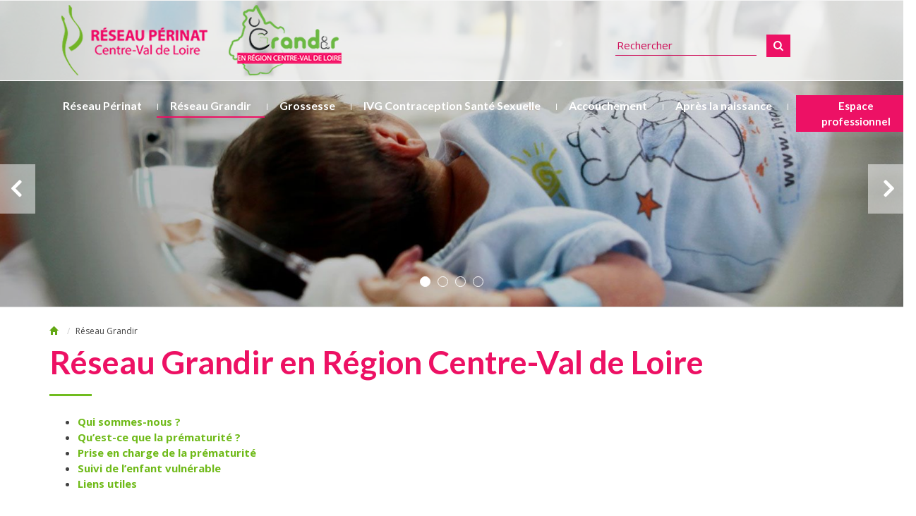

--- FILE ---
content_type: text/html; charset=UTF-8
request_url: https://www.perinatalite-centre.fr/reseau-grandir-en-region-centre/
body_size: 5632
content:
<!DOCTYPE html>
<!--[if IE 8 ]> <html class="no-ie8" lang="fr"> <![endif]-->
<!--[if (gte IE 10)|!(IE)]><!--> <html lang="fr"> <!--<![endif]-->

<head>
    <meta charset="utf-8">
    <meta http-equiv="X-UA-Compatible" content="IE=edge" />
    <meta name="viewport" content="width=device-width">
    <title>Réseau Grandir en Région Centre-Val de Loire |  Réseau Périnat Centre-Val de Loire</title>
    <!--Périnat Centre | Le site d'information sur votre grossesse, votre accouchement et les premiers mois avec-->
    <!--votre enfant-->
    <!--Périnat Centre | Contexte de création-->
    <base href="https://www.perinatalite-centre.fr/" />
    <meta name="description"
          content="Périnat Centre | Le site d'information sur votre grossesse, votre accouchement et les premiers mois avec votre enfant">
    <!--Le site d'information sur votre grossesse, votre accouchement et les premiers mois avec votre enfant-->
    <!--site_status-->
    <!-- Web Fonts -->
    <link href='//fonts.googleapis.com/css?family=Lato:300,400,700,900,300italic,400italic,700italic'
          rel='stylesheet' type='text/css'>
    <link href='//fonts.googleapis.com/css?family=Open+Sans:400italic,700italic,400,700,300&subset=latin,latin-ext'
          rel='stylesheet' type='text/css'>
    <link href='//fonts.googleapis.com/css?family=PT+Serif' rel="stylesheet" type="text/css">
    <!-- Bootstrap core CSS -->
    <link href="/assets/theme/bootstrap/css/bootstrap.css" rel="stylesheet">
    <!-- Font Awesome CSS -->
    <link href="/assets/theme/fonts/font-awesome/css/font-awesome.css" rel="stylesheet">
    <!-- Plugins -->
    <link href="/assets/theme/plugins/fullcalendar/fullcalendar.min.css" rel="stylesheet" />
    <link href="/assets/theme/plugins/fullcalendar/fullcalendar.print.css" rel="stylesheet" media="print" />
    <link href="/assets/theme/plugins/flexslider/flexslider.css" rel="stylesheet">
    <link href="/assets/theme/plugins/magnific-popup/magnific-popup.css" rel="stylesheet">
    <!--<link href="/assets/theme/css/animations.css" rel="stylesheet">-->
    <link href="/assets/theme/plugins/owl-carousel/owl.carousel.css" rel="stylesheet">
    <link href="/assets/theme/plugins/minkalendar/css/minkalendar.css" rel="stylesheet">

    
    
    <!-- alpaca -->
    <link href="//code.cloudcms.com/alpaca/1.5.18/bootstrap/alpaca.min.css" rel="stylesheet"/>

    <!-- iVega core CSS file -->
    <link href="/assets/theme/css/style.css" rel="stylesheet">

    <!-- Color Scheme (In order to change the color scheme, replace the blue.css with the color scheme that you prefer)-->
    <!--<link href="/assets/theme/css/skins/blue.css" rel="stylesheet">-->
    <!-- Custom css -->

    <link href="/assets/theme/css/custom.css" rel="stylesheet">
    <link href="/assets/theme/css/fg.css" rel="stylesheet">
    <link href="/assets/theme/css/print.css" rel="stylesheet" media="print" />
    <link href="/assets/theme/images/favicon.ico" rel="icon" />

	<!-- Ce script javascript doit être placé après tous les fichiers css de head : Compatibilité Browser<IE8 -->
	<!--[if lt IE 9]>
        <script type="text/javascript" src="/assets/theme/js/respond.js"></script>
  		<script src="https://cdnjs.cloudflare.com/ajax/libs/html5shiv/3.7.3/html5shiv.js"></script>
  	<![endif]-->
  	
  	 <script defer data-domain="perinatalite-centre.fr" src="https://p01.pstat.fr/js/script.js"></script>
</head>
<body class="front preload  autre autre">
<!--[if lt IE 9]>
<div class="ie-old">
    Le site internet du «  Réseau Périnat Centre-Val de Loire » est optimisé pour les navigateurs Mozilla Firefox, Google Chrome, Safari et Internet Explorer en versions 9 et supérieures.
</div>
<![endif]-->
<!-- page wrapper start (Add "boxed" class to page-wrapper in order to enable boxed layout mode) -->
<div class="page-wrapper">
    <!-- scrollToTop start -->
    <div class="scrollToTop">
        <i class="fa fa-angle-up"></i>
    </div>
    <!-- scrollToTop end -->
    <!-- header start -->
    <header class="header text-center ie-nomore">
        <div class="container">
            <div class="row">
                <div class="row text-left">
                    <a href="/" class="col-xs-6 col-sm-4 col-md-3">
                        <img id="logo" class="img-responsive center-block" src="/assets/theme/images/logo-perinat.png" alt="Perinat">
                    </a>
                    <a href="/" class="col-xs-6 col-sm-4 col-md-3">
                        <img id="logo-2" class="img-responsive center-block" src="/assets/theme/images/logo-gerc.png" alt="GERC">
                    </a>
                    <div class="box">
                        <div class="container-1">
                            <form
    id="recherche"
    action="trouver-sur-le-site.html"
    method="get"
>
    <input
        id="search"
        type="search"
        placeholder="Rechercher"
        name="search"
        value=""
    />
    <input type="submit" class="icon fa-fa" value="&#xf002;" />
    <input type="hidden" name="id" value="61" />
</form>
                        </div>
                    </div>
                </div>
            </div>
        </div>
    </header>
    <!-- header end -->
    <!-- main-navigation start (remove fixed class from main-navigation in order to disable fixed navigation mode)-->
    <div class="main-navigation fixed ">
        <div class="container">
            <div class="row">
                <div class="col-md-12">
                    <!-- navbar start -->
                    <nav class="navbar navbar-default" role="navigation">
                        <!-- Toggle get grouped for better mobile display -->
                        <div class="navbar-header">
                            <button type="button" class="navbar-toggle" data-toggle="collapse" data-target="#navbar-collapse-1"> <span class="sr-only">Toggle navigation</span> <span class="icon-bar"></span> <span class="icon-bar"></span> <span class="icon-bar"></span> </button>
                        </div>
                        <!-- Collect the nav links, forms, and other content for toggling -->
                        <div class="collapse navbar-collapse" id="navbar-collapse-1">
                            
                            <ul class="nav navbar-nav navbar-main-menu " > <li class="first dropdown"><a href="reseau-perinat/" class="dropdown-toggle" data-toggle="dropdown" ><i class="fa fa-caret-right" aria-hidden="true"></i> Réseau Périnat</a> <ul class="dropdown-menu"><li class="first "><a href="reseau-perinat/creation-du-reseau.html" ><i class="fa fa-caret-right" aria-hidden="true"></i> Création du réseau</a> </li><li class=" "><a href="reseau-perinat/missions-du-reseau.html" ><i class="fa fa-caret-right" aria-hidden="true"></i> Missions du réseau</a> </li><li class=" "><a href="reseau-perinat/equipe/" ><i class="fa fa-caret-right" aria-hidden="true"></i> Équipe</a> </li><li class=" "><a href="reseau-perinat/professionnels-adherents.html" ><i class="fa fa-caret-right" aria-hidden="true"></i> Professionnels adhérents</a> </li><li class=" "><a href="reseau-perinat/charte-et-convention.html" ><i class="fa fa-caret-right" aria-hidden="true"></i> Charte et convention</a> </li><li class=" "><a href="reseau-perinat/liens-utiles.html" ><i class="fa fa-caret-right" aria-hidden="true"></i> Liens utiles</a> </li><li class=" en-avant"><a href="centre-perinatal-de-proximite/" ><i class="fa fa-caret-right" aria-hidden="true"></i> Carte des Centres Périnataux de Proximité (CPP)</a> </li><li class=" en-avant"><a href="carto-psyperinatalite-mps/" ><i class="fa fa-caret-right" aria-hidden="true"></i> Carto Psypérinatalité (MPS)</a> </li><li class=" en-avant"><a href="carte-des-centres-ivg/" ><i class="fa fa-caret-right" aria-hidden="true"></i> Carte des structures et professionnel.le.s réalisant des IVG en région CVL</a> </li><li class="last en-avant"><a href="maternites/" ><i class="fa fa-caret-right" aria-hidden="true"></i> Carte des maternités du Centre-Val de Loire</a> </li></ul></li><li class="active dropdown"><a href="reseau-grandir-en-region-centre/" class="dropdown-toggle" data-toggle="dropdown" ><i class="fa fa-caret-right" aria-hidden="true"></i> Réseau Grandir</a> <ul class="dropdown-menu"><li class="first "><a href="reseau-grandir-en-region-centre/qui-sommes-nous.html" ><i class="fa fa-caret-right" aria-hidden="true"></i> Qui sommes-nous ?</a> </li><li class=" "><a href="reseau-grandir-en-region-centre/qu-est-ce-que-la-prematurite.html" ><i class="fa fa-caret-right" aria-hidden="true"></i> Qu’est-ce que la prématurité ?</a> </li><li class=" "><a href="reseau-grandir-en-region-centre/prise-en-charge-de-la-prematurite.html" ><i class="fa fa-caret-right" aria-hidden="true"></i> Prise en charge de la prématurité</a> </li><li class=" "><a href="reseau-grandir-en-region-centre/suivi-de-l’enfant-premature.html" ><i class="fa fa-caret-right" aria-hidden="true"></i> Suivi de l’enfant vulnérable</a> </li><li class="last "><a href="reseau-grandir-en-region-centre/liens-utiles.html" ><i class="fa fa-caret-right" aria-hidden="true"></i> Liens utiles</a> </li></ul></li><li class=" dropdown"><a href="grossesse.html" class="dropdown-toggle" data-toggle="dropdown" ><i class="fa fa-caret-right" aria-hidden="true"></i> Grossesse</a> <ul class="dropdown-menu"><li class="first en-avant"><a href="centre-perinatal-de-proximite/" ><i class="fa fa-caret-right" aria-hidden="true"></i> Carte des Centres Périnataux de Proximité (CPP)</a> </li><li class=" en-avant"><a href="carto-psyperinatalite-mps/" ><i class="fa fa-caret-right" aria-hidden="true"></i> Carto Psypérinatalité (MPS)</a> </li><li class=" en-avant"><a href="carte-des-echographistes-tri-21/" ><i class="fa fa-caret-right" aria-hidden="true"></i> Carte des échographistes Trisomie 21</a> </li><li class=" "><a href="grossesse/glossaire.html" ><i class="fa fa-caret-right" aria-hidden="true"></i> Glossaire</a> </li><li class=" "><a href="grossesse/votre-suivi-de-grossesse.html" ><i class="fa fa-caret-right" aria-hidden="true"></i> Votre suivi de grossesse</a> </li><li class=" dropdown"><a href="grossesse/addictions-et-perinatalite/" class="dropdown-toggle" data-toggle="dropdown" ><i class="fa fa-caret-right" aria-hidden="true"></i> Addictions et Périnatalité</a> <ul class="dropdown-menu"><li class="first "><a href="grossesse/addictions-et-perinatalite/les-contacts.html" ><i class="fa fa-caret-right" aria-hidden="true"></i> Les contacts par département</a> </li><li class=" "><a href="grossesse/addictions-et-perinatalite/vrai/faux-et-idees-recues.html" ><i class="fa fa-caret-right" aria-hidden="true"></i> Vrai/Faux et idées reçues</a> </li><li class="last "><a href="grossesse/addictions-et-perinatalite/substances-addictives.html" ><i class="fa fa-caret-right" aria-hidden="true"></i> Substances addictives</a> </li></ul></li><li class=" "><a href="grossesse/vos-examens-et-rendez-vous.html" ><i class="fa fa-caret-right" aria-hidden="true"></i> Vos examens et rendez-vous</a> </li><li class=" pas-en-avant"><a href="grossesse/le-calendrier-de-votre-grossesse/" ><i class="fa fa-caret-right" aria-hidden="true"></i> Le calendrier de votre grossesse</a> </li><li class=" "><a href="grossesse/le-developpement-de-votre-bebe-mois-apres-mois.html" ><i class="fa fa-caret-right" aria-hidden="true"></i> Le développement de votre bébé mois après mois</a> </li><li class=" "><a href="grossesse/les-grossesses-a-risque.html" ><i class="fa fa-caret-right" aria-hidden="true"></i> Les grossesses à risque</a> </li><li class=" dropdown"><a href="grossesse/des-conseils-pendant-la-grossesse.html" class="dropdown-toggle" data-toggle="dropdown" ><i class="fa fa-caret-right" aria-hidden="true"></i> Des conseils pendant la grossesse</a> <ul class="dropdown-menu"><li class="first "><a href="grossesse/des-conseils-pendant-la-grossesse/uuu.html" ><i class="fa fa-caret-right" aria-hidden="true"></i> Grossesse et activité physique</a> </li><li class="last "><a href="grossesse/des-conseils-pendant-la-grossesse/medicaments-et-vaccinations.html" ><i class="fa fa-caret-right" aria-hidden="true"></i> Médicaments et Vaccinations</a> </li></ul></li><li class="last "><a href="grossesse/vos-demarches.html" ><i class="fa fa-caret-right" aria-hidden="true"></i> Vos démarches</a> </li></ul></li><li class=" dropdown"><a href="ivg-contraception-sante-sexuelle/" class="dropdown-toggle" data-toggle="dropdown" ><i class="fa fa-caret-right" aria-hidden="true"></i> IVG Contraception Santé Sexuelle</a> <ul class="dropdown-menu"><li class="first en-avant"><a href="carte-des-centres-ivg/" ><i class="fa fa-caret-right" aria-hidden="true"></i> Carte des structures et professionnel.le.s réalisant des IVG en région CVL</a> </li><li class=" dropdown"><a href="ivg-contraception-sante-sexuelle/ivg/" class="dropdown-toggle" data-toggle="dropdown" ><i class="fa fa-caret-right" aria-hidden="true"></i> IVG</a> <ul class="dropdown-menu"><li class="first en-avant-2"><a href="ivg-contraception-sante-sexuelle/ivg/liste-des-structures-et-professionnel.le.s-realisant-des-ivg-en-region-cvl.html" ><i class="fa fa-caret-right" aria-hidden="true"></i> Liste des structures et professionnel.le.s réalisant des IVG en région CVL</a> </li><li class=" en-avant"><a href="ivg-contraception-sante-sexuelle/ivg/echographistes-/-charte-echos-ivg.html" ><i class="fa fa-caret-right" aria-hidden="true"></i> Echographistes / charte échos IVG</a> </li><li class=" "><a href="ivg-contraception-sante-sexuelle/ivg/docs-conseils-et-infos-ivg.html" ><i class="fa fa-caret-right" aria-hidden="true"></i> Documents, conseils et informations</a> </li><li class=" "><a href="ivg-contraception-sante-sexuelle/ivg/modeles-ordonnances.html" ><i class="fa fa-caret-right" aria-hidden="true"></i> Modèles d'ordonnances</a> </li><li class=" "><a href="ivg-contraception-sante-sexuelle/ivg/liens-utiles.html" ><i class="fa fa-caret-right" aria-hidden="true"></i> Liens utiles et textes législatifs / Ameli / ANSM</a> </li><li class="last "><a href="ivg-contraception-sante-sexuelle/ivg/evenementsindesirables.html" ><i class="fa fa-caret-right" aria-hidden="true"></i> Déclarations d'évènements indésirables IVG</a> </li></ul></li><li class=" dropdown"><a href="ivg-contraception-sante-sexuelle/contraceptions/" class="dropdown-toggle" data-toggle="dropdown" ><i class="fa fa-caret-right" aria-hidden="true"></i> Contraception</a> <ul class="dropdown-menu"><li class="first "><a href="ivg-contraception-sante-sexuelle/contraceptions/modeles-ordonnances.html" ><i class="fa fa-caret-right" aria-hidden="true"></i> Modèles d'ordonnances</a> </li><li class="last "><a href="ivg-contraception-sante-sexuelle/contraceptions/liens-utiles-2.html" ><i class="fa fa-caret-right" aria-hidden="true"></i> Liens utiles</a> </li></ul></li><li class="last dropdown"><a href="ivg-contraception-sante-sexuelle/sante-sexuelle.html" class="dropdown-toggle" data-toggle="dropdown" ><i class="fa fa-caret-right" aria-hidden="true"></i> Santé Sexuelle</a> <ul class="dropdown-menu"><li class="first "><a href="ivg-contraception-sante-sexuelle/sante-sexuelle/liens-utiles-3.html" ><i class="fa fa-caret-right" aria-hidden="true"></i> Liens utiles</a> </li></ul></li></ul></li><li class=" dropdown"><a href="naissance/" class="dropdown-toggle" data-toggle="dropdown" ><i class="fa fa-caret-right" aria-hidden="true"></i> Accouchement</a> <ul class="dropdown-menu"><li class="first "><a href="naissance/ou-accoucher-en-centre-val-de-loire.html" ><i class="fa fa-caret-right" aria-hidden="true"></i> Où accoucher en Centre-Val de Loire ?</a> </li><li class=" en-avant"><a href="maternites/" ><i class="fa fa-caret-right" aria-hidden="true"></i> Carte des maternités du Centre-Val de Loire</a> </li><li class=" "><a href="naissance/laccouchement-en-lui-meme.html" ><i class="fa fa-caret-right" aria-hidden="true"></i> L'accouchement en lui-même</a> </li><li class=" "><a href="naissance/accouchement-par-voie-basse-cesarienne.html" ><i class="fa fa-caret-right" aria-hidden="true"></i> Accouchement par voie basse - Césarienne</a> </li><li class=" "><a href="naissance/1eres-heures-de-votre-bebe.html" ><i class="fa fa-caret-right" aria-hidden="true"></i> Premières heures de votre bébé</a> </li><li class=" "><a href="naissance/sejour-a-la-maternite.html" ><i class="fa fa-caret-right" aria-hidden="true"></i> Séjour à la maternité</a> </li><li class=" en-avant"><a href="naissance/depistage-de-laudition.html" ><i class="fa fa-caret-right" aria-hidden="true"></i> Dépistage de l'audition</a> </li><li class="last "><a href="naissance/les-demarches-naissance/" ><i class="fa fa-caret-right" aria-hidden="true"></i> Les démarches</a> </li></ul></li><li class="last dropdown"><a href="retour-a-la-maison/" class="dropdown-toggle" data-toggle="dropdown" ><i class="fa fa-caret-right" aria-hidden="true"></i> Après la naissance</a> <ul class="dropdown-menu"><li class="first "><a href="retour-a-la-maison/conseils-pour-vous.html" ><i class="fa fa-caret-right" aria-hidden="true"></i> Conseils pour vous</a> </li><li class=" "><a href="retour-a-la-maison/conseils-pour-votre-enfant.html" ><i class="fa fa-caret-right" aria-hidden="true"></i> Conseils pour votre enfant</a> </li><li class=" "><a href="retour-a-la-maison/votre-suivi-medical.html" ><i class="fa fa-caret-right" aria-hidden="true"></i> Votre suivi médical</a> </li><li class=" "><a href="retour-a-la-maison/le-suivi-medical-de-votre-enfant.html" ><i class="fa fa-caret-right" aria-hidden="true"></i> Le suivi médical de votre enfant</a> </li><li class=" "><a href="retour-a-la-maison/la-garde-de-votre-enfant.html" ><i class="fa fa-caret-right" aria-hidden="true"></i> La garde de votre enfant</a> </li><li class=" "><a href="retour-a-la-maison/deuil-perinatal.html" ><i class="fa fa-caret-right" aria-hidden="true"></i> Deuil périnatal</a> </li><li class=" "><a href="retour-a-la-maison/depression-postpartum.html" ><i class="fa fa-caret-right" aria-hidden="true"></i> La dépression du postpartum</a> </li><li class=" en-avant"><a href="carto-psyperinatalite-mps/" ><i class="fa fa-caret-right" aria-hidden="true"></i> Carto Psypérinatalité (MPS)</a> </li><li class="last "><a href="retour-a-la-maison/livret-daccompagnement.html" ><i class="fa fa-caret-right" aria-hidden="true"></i> Livret d'accompagnement post-natal en Eure-et-Loir</a> </li></ul></li> </ul>
                            
                                <div class="btn-droit backrose">
                                    <a href="/#espace-pro">Espace professionnel</a>
                                </div>
                            
                        </div>
                    </nav>
                    <!-- navbar end -->
                </div>
            </div>
        </div>
    </div>
    <!-- banner start -->
    
   
   <div class="banner">
        <!-- slideshow start -->
        <div class="slideshow fullwidth"  data-slider-height="434">
            <!-- flexslider start -->
            <div class="flexslider loading">
                <ul class="slides">
                    <li style="background-image:url('/assets/image-cache/files/slider/GERC/1.44369a9e.jpg');"></li>

<li style="background-image:url('/assets/image-cache/files/slider/GERC/2.44369a9e.jpg');"></li>

<li style="background-image:url('/assets/image-cache/files/slider/GERC/3.44369a9e.jpg');"></li>

<li style="background-image:url('/assets/image-cache/files/slider/GERC/suivi-enfant-premature.44369a9e.jpg');"></li>
                </ul>
            </div>
            <!-- flexslider end -->
        </div>
        <!-- slideshow end -->
    </div>
    <!-- banner end -->
    <!-- main-navigation end -->
    <!-- main start -->
    <section class="main">
        <!-- main content wrapper start -->
        <div class="main-content-wrapper">
            <div class="container">
                <div class="row">
                    <!-- main content start -->
                    <section class="main-content col-md-10">
                        <ul class="breadcrumb"><li><a href="/"><i class="glyphicon glyphicon-home"></i></a></li>
<li><span>Réseau Grandir</span></li></ul>
                        <h1 class="title">Réseau Grandir en Région Centre-Val de Loire</h1>
                        <div class="tiret-vert"></div>
                        <div id="actues" class="row">
    <div class="col-md-12">    <div>
        <ul>
        <li>
    <a href="reseau-grandir-en-region-centre/qui-sommes-nous.html">Qui sommes-nous ?</a>
    <ul>
        
    </ul>
</li>
<li>
    <a href="reseau-grandir-en-region-centre/qu-est-ce-que-la-prematurite.html">Qu’est-ce que la prématurité ?</a>
    <ul>
        
    </ul>
</li>
<li>
    <a href="reseau-grandir-en-region-centre/prise-en-charge-de-la-prematurite.html">Prise en charge de la prématurité</a>
    <ul>
        
    </ul>
</li>
<li>
    <a href="reseau-grandir-en-region-centre/suivi-de-l’enfant-premature.html">Suivi de l’enfant vulnérable</a>
    <ul>
        
    </ul>
</li>
<li>
    <a href="reseau-grandir-en-region-centre/liens-utiles.html">Liens utiles</a>
    <ul>
        
    </ul>
</li>
        </ul>
    </div></div>
    <div class=" col-md-12">
        <div class="col-lg-4 col-sm-6 col-xs-12 ">

    <div class="text-center actu-widget">
        <h3 class="actu-widget-title" title="Besoin de dons de lait maternel">Besoin de dons de lait maternel</h3>
        <div class="tiret-vert underline-title"></div>
        <figure class="actu-widget-img">
            <img src="/assets/image-cache/files/images/don-de-lait.7d5def1c.png" class="img-responsive" alt="besoin-de-dons-de-lait-maternel"/>
        </figure>
        <div class="actu-widget-content text-center">
            <p>Les bébés prématurés ne peuvent être alimentés qu’avec du lait maternel et parfois il est difficile pour leurs mamans d’en fournir, c’est pourquoi le don de lait maternel&#8230;</p>
        </div>
        <div class="actu-widget-btn">
            <a href="reseau-grandir-en-region-centre/actualites-du-reseau-grandir/besoin-de-dons-de-lait-maternel.html" class="btn btn-reset green-color">LIRE LA SUITE</a>
        </div>
      </div>

</div>
<div class="col-lg-4 col-sm-6 col-xs-12 ">

    <div class="text-center actu-widget">
        <h3 class="actu-widget-title" title="Nouveau pour les pères !">Nouveau pour les pères !</h3>
        <div class="tiret-vert underline-title"></div>
        <figure class="actu-widget-img">
            <img src="/assets/image-cache/files/images/sos-prema.0ac551ff.jpg" class="img-responsive" alt="nouveau-pour-les-peres-!"/>
        </figure>
        <div class="actu-widget-content text-center">
            <p>Le congé paternité spécifique en cas d'hospitalisation du nouveau-né (allongement du congé paternité)
Après des années de travail, l’association a obtenu l’allongement du&#8230;</p>
        </div>
        <div class="actu-widget-btn">
            <a href="reseau-grandir-en-region-centre/actualites-du-reseau-grandir/nouveau-pour-les-peres-!.html" class="btn btn-reset red-color">LIRE LA SUITE</a>
        </div>
      </div>

</div>
<div class="col-lg-4 col-sm-6 col-xs-12 ">

    <div class="text-center actu-widget">
        <h3 class="actu-widget-title" title="Vaccinations 2024">Vaccinations 2024</h3>
        <div class="tiret-vert underline-title"></div>
        <figure class="actu-widget-img">
            <img src="" class="img-responsive" alt="vaccinations-2024"/>
        </figure>
        <div class="actu-widget-content text-center">
            <p>Calendrier Vaccinal 2024</p>
        </div>
        <div class="actu-widget-btn">
            <a href="reseau-grandir-en-region-centre/actualites-du-reseau-grandir/vaccinations-2024.html" class="btn btn-reset green-color">LIRE LA SUITE</a>
        </div>
      </div>

</div>
    </div>
</div>
                    </section>
                    <!-- main content end -->
                </div>
            </div>
        </div>
        <!-- main content wrapper end -->
    </section>
    <!-- main end -->
    <!-- .subfooter start -->


<div class="footer-pages"></div>
<div class="subfooter">
    <div class="container">
        <div class="row">
            <div class="col-md-4">
                <p>© 2016-2025 - Réseau Périnat Centre-Val de Loire</p><br/>
                <p class="ackwa ">Conception web & graphique : <a href="https://www.ackwa.fr" target="_blank">Ackwa</a>
                </p>
            </div>
            <div class="col-md-8">
                <div class="nav-footer">
                    <ul>
                        <li>
                            <a href="mentions-legales.html">Mentions Légales |</a>
                        </li>
                        <li>
                            <a href="sitemap.html">Plan du site </a>
                        </li>
                    </ul>
                </div>
            </div>
        </div>
    </div>
</div>
<!-- /.subfooter end -->
<!--</footer>-->
<!-- footer end -->
<!--</div>-->
<!-- page wrapper end -->
<!-- JavaScript files placed at the end of the document so the pages load faster
    ================================================== -->
<!-- Modernizr javascript -->
<script type="text/javascript" src="/assets/theme/plugins/modernizr.js"></script>
<!-- Jquery and Bootstap core js files -->
<script type="text/javascript" src="/assets/theme/plugins/jquery.min.js"></script>
<script type="text/javascript" src="/assets/theme/bootstrap/js/bootstrap.min.js"></script>
<!-- Fullcalendar javascript -->
<script src="/assets/theme/plugins/fullcalendar/lib/moment.min.js"></script>

<script src="/assets/theme/plugins/fullcalendar/lib/jquery-ui.custom.min.js"></script>

<script src="/assets/theme/plugins/fullcalendar/fullcalendar.min.js"></script>

<script src="/assets/theme/plugins/fullcalendar/lang/fr.js"></script>
<!-- Flexslider javascript -->
<script type="text/javascript" src="/assets/theme/plugins/flexslider/jquery.flexslider.js"></script>
<!-- Owl carousel javascript -->
<script type="text/javascript" src="/assets/theme/plugins/owl-carousel/owl.carousel.js"></script>
<!-- Magnific Popup javascript -->
<script type="text/javascript" src="/assets/theme/plugins/magnific-popup/jquery.magnific-popup.min.js"></script>
<!-- Appear javascript -->
<script type="text/javascript" src="/assets/theme/plugins/jquery.appear.js"></script>
<!-- equalize  pour les hauteurs de colonnes javascript -->
<script type="text/javascript" src="/assets/theme/plugins/equalize.min.js"></script>

<!-- Count To javascript -->
<script type="text/javascript" src="/assets/theme/plugins/jquery.countTo.js"></script>
<!-- Flowtype javascript -->
<script type="text/javascript" src="/assets/theme/plugins/flowtype.js"></script>
<!-- minkalender javascript -->
<script type="text/javascript" src="/assets/theme/plugins/minkalendar/js/minkalendar.js"></script>
<script type="text/javascript" src="/assets/theme/plugins/minkalendar/js/datepicker.js"></script>

<!-- Parallax javascript -->
<script src="/assets/theme/plugins/jquery.parallax-1.1.3.js"></script>

<!-- Contact form -->
<script src="/assets/theme/plugins/jquery.validate.js"></script>

<!-- Initialization of Plugins -->
<script type="text/javascript" src="/assets/theme/js/template.js?v=1.2"></script>






<!--Chargement conditionnel des scripts de l'inscription-->


<!-- Chargement conditionnel des scripts de la cartographie -->




<!-- Chargement conditionnel des scripts qui parse les widget de l'actus -->


<!-- Chargement conditionnel des scripts  -->

<!-- RGPD Analytics -->
<script type="text/javascript">
(function(){
    var s1=document.createElement('script'),s0=document.getElementsByTagName('script')[0];
    s1.async=true;
    s1.src='https://www.ackwa.fr/_s.php?id=UA-640993-57&r='+encodeURIComponent(document.referrer)+'&l='+encodeURIComponent(window.location.href);
    s1.charset='UTF-8';
    s0.parentNode.insertBefore(s1,s0);
})();
</script>
<noscript><img src="//www.ackwa.fr/_s.php?id=UA-640993-57" style="border:0;" /></noscript>
</body>
</html>
        

--- FILE ---
content_type: text/css
request_url: https://www.perinatalite-centre.fr/assets/theme/plugins/minkalendar/css/minkalendar.css
body_size: 1115
content:
.kalender-wrapper{
	width:100%;
	font-family: 'Lato', sans-serif;
}
.kalender-header{
	position:relative;
	background-color:#3498db;
	color:#fff;
	text-align:center;
}
.kalender-header .kalender-detail{
	padding:10px;
}
.kalender-header .kalender-detail .kalender-day{
	display:block;
	font-size:28px;
}
.kalender-header .kalender-detail .kalender-year,.kalender-header .kalender-detail .kalender-month{
	display:inline-block;
	padding:5px 10px;
}
.kalender-header .kalender-arrow-left{
	position:absolute;
	left:20px;
	display:block;
	top:35%;
	cursor:pointer;
	padding:2px 12px;
	background-color:#fff;
	color:#3498db;
	border-radius:50%;
	opacity:0.8;
	transition:.3s;
	font-size:20px;
}
.kalender-header .kalender-arrow-right{
	position:absolute;
	right:20px;
	display:block;
	top:35%;
	cursor:pointer;
	padding:2px 12px;
	background-color:#fff;
	color:#3498db;
	border-radius:50%;
	opacity:0.8;
	transition:.3s;
	font-size:20px;
}
.kalender-header .kalender-arrow-right:hover,.kalender-header .kalender-arrow-left:hover{
	opacity:1;
}
.kalender-body{
	/*border-left:1px solid #d9d9d9;
	border-right:1px solid #d9d9d9;
	border-bottom:1px solid #d9d9d9;*/
	background: #f2f2f2;
}
.kalender-body .kalender-days{
	margin:0;
	padding:0;
	list-style:none;
	display:table;
	table-layout:fixed;
	width:100%;
}
.kalender-body .kalender-days.days{
	color:#3498db;
	font-weight:600;
}
.kalender-body .kalender-days > li{
	display:table-cell;
	padding:5px 8px;
	text-align:center;
}
.kalender-body .kalender-days > li.no-days{
	color:#ddd;
}
.kalender-body .kalender-days > li.today{
	color:#3498db;
	border:1px solid #3498db;
	border-radius:50%;
}
.kalender-body .kalender-days > li.today2{
	color:#fff;
	background-color:#3498db;
}
.kalender-body .kalender-days > li.today3{
	color:#3498db;
	position:relative;
}
.kalender-body .kalender-days > li.today3:hover{
	background-color:transparent;
}
.kalender-body .kalender-days > li.today3:after{
	position:absolute;
	top:0;
	left:4px;
	right:4px;
	bottom:0;
	border:1px solid #3498db;
	border-radius:50%;
	content:"";
	transform:rotate(-15deg);
}
.kalender-body .kalender-days > li:hover{
	background-color:#eee;
}

/* themes */
.kalender-wrapper.red .kalender-header,.kalender-wrapper.red .kalender-body .kalender-days > li.today2{
	background-color:#e74c3c;
}
.kalender-wrapper.red .kalender-body .kalender-days > li.today3:after,.kalender-wrapper.red .kalender-body .kalender-days > li.today{
	border-color:#e74c3c;
}
.kalender-wrapper.red .kalender-body .kalender-days > li.today3,.kalender-wrapper.red .kalender-body .kalender-days.days,.kalender-wrapper.red .kalender-body .kalender-days > li.today,.kalender-wrapper.red .kalender-header .kalender-arrow-right,.kalender-wrapper.red .kalender-header .kalender-arrow-left{
	color:#e74c3c;
}

.kalender-wrapper.green .kalender-header,.kalender-wrapper.green .kalender-body .kalender-days > li.today2{
	background-color:#2ecc71;
}
.kalender-wrapper.green .kalender-body .kalender-days > li.today3:after,.kalender-wrapper.green .kalender-body .kalender-days > li.today{
	border-color:#2ecc71;
}
.kalender-wrapper.green .kalender-body .kalender-days > li.today3,.kalender-wrapper.green .kalender-body .kalender-days.days,.kalender-wrapper.green .kalender-body .kalender-days > li.today,.kalender-wrapper.green .kalender-header .kalender-arrow-right,.kalender-wrapper.green .kalender-header .kalender-arrow-left{
	color:#2ecc71;
}

.kalender-wrapper.turquoise .kalender-header,.kalender-wrapper.turquoise .kalender-body .kalender-days > li.today2{
	background-color:#1abc9c;
}
.kalender-wrapper.turquoise .kalender-body .kalender-days > li.today3:after,.kalender-wrapper.turquoise .kalender-body .kalender-days > li.today{
	border-color:#1abc9c;
}
.kalender-wrapper.turquoise .kalender-body .kalender-days > li.today3,.kalender-wrapper.turquoise .kalender-body .kalender-days.days,.kalender-wrapper.turquoise .kalender-body .kalender-days > li.today,.kalender-wrapper.turquoise .kalender-header .kalender-arrow-right,.kalender-wrapper.turquoise .kalender-header .kalender-arrow-left{
	color:#1abc9c;
}

.kalender-wrapper.purple .kalender-header,.kalender-wrapper.purple .kalender-body .kalender-days > li.today2{
	background-color:#9b59b6;
}
.kalender-wrapper.purple .kalender-body .kalender-days > li.today3:after,.kalender-wrapper.purple .kalender-body .kalender-days > li.today{
	border-color:#9b59b6;
}
.kalender-wrapper.purple .kalender-body .kalender-days > li.today3,.kalender-wrapper.purple .kalender-body .kalender-days.days,.kalender-wrapper.purple .kalender-body .kalender-days > li.today,.kalender-wrapper.purple .kalender-header .kalender-arrow-right,.kalender-wrapper.purple .kalender-header .kalender-arrow-left{
	color:#9b59b6;
}

.kalender-wrapper.yellow .kalender-header,.kalender-wrapper.yellow .kalender-body .kalender-days > li.today2{
	background-color:#f1c40f;
}
.kalender-wrapper.yellow .kalender-body .kalender-days > li.today3:after,.kalender-wrapper.yellow .kalender-body .kalender-days > li.today{
	border-color:#f1c40f;
}
.kalender-wrapper.yellow .kalender-body .kalender-days > li.today3,.kalender-wrapper.yellow .kalender-body .kalender-days.days,.kalender-wrapper.yellow .kalender-body .kalender-days > li.today,.kalender-wrapper.yellow .kalender-header .kalender-arrow-right,.kalender-wrapper.yellow .kalender-header .kalender-arrow-left{
	color:#f1c40f;
}

.kalender-wrapper.dark .kalender-header,.kalender-wrapper.dark .kalender-body .kalender-days > li.today2{
	background-color:#34495e;
}
.kalender-wrapper.dark .kalender-body .kalender-days > li.today3:after,.kalender-wrapper.dark .kalender-body .kalender-days > li.today{
	border-color:#34495e;
}
.kalender-wrapper.dark .kalender-body .kalender-days > li.today3,.kalender-wrapper.dark .kalender-body .kalender-days.days,.kalender-wrapper.dark .kalender-body .kalender-days > li.today,.kalender-wrapper.dark .kalender-header .kalender-arrow-right,.kalender-wrapper.dark .kalender-header .kalender-arrow-left{
	color:#34495e;
}

.kalender-wrapper.dark-blue .kalender-header,.kalender-wrapper.dark-blue .kalender-body .kalender-days > li.today2{
	background-color:#2980b9;
}
.kalender-wrapper.dark-blue .kalender-body .kalender-days > li.today3:after,.kalender-wrapper.dark-blue .kalender-body .kalender-days > li.today{
	border-color:#2980b9;
}
.kalender-wrapper.dark-blue .kalender-body .kalender-days > li.today3,.kalender-wrapper.dark-blue .kalender-body .kalender-days.days,.kalender-wrapper.dark-blue .kalender-body .kalender-days > li.today,.kalender-wrapper.dark-blue .kalender-header .kalender-arrow-right,.kalender-wrapper.dark-blue .kalender-header .kalender-arrow-left{
	color:#2980b9;
}

.kalender-wrapper.dark-red .kalender-header,.kalender-wrapper.dark-red .kalender-body .kalender-days > li.today2{
	background-color:#c0392b;
}
.kalender-wrapper.dark-red .kalender-body .kalender-days > li.today3:after,.kalender-wrapper.dark-red .kalender-body .kalender-days > li.today{
	border-color:#c0392b;
}
.kalender-wrapper.dark-red .kalender-body .kalender-days > li.today3,.kalender-wrapper.dark-red .kalender-body .kalender-days.days,.kalender-wrapper.dark-red .kalender-body .kalender-days > li.today,.kalender-wrapper.dark-red .kalender-header .kalender-arrow-right,.kalender-wrapper.dark-red .kalender-header .kalender-arrow-left{
	color:#c0392b;
}

.kalender-wrapper.dark-green .kalender-header,.kalender-wrapper.dark-green .kalender-body .kalender-days > li.today2{
	background-color:#27ae60;
}
.kalender-wrapper.dark-green .kalender-body .kalender-days > li.today3:after,.kalender-wrapper.dark-green .kalender-body .kalender-days > li.today{
	border-color:#27ae60;
}
.kalender-wrapper.dark-green .kalender-body .kalender-days > li.today3,.kalender-wrapper.dark-green .kalender-body .kalender-days.days,.kalender-wrapper.dark-green .kalender-body .kalender-days > li.today,.kalender-wrapper.dark-green .kalender-header .kalender-arrow-right,.kalender-wrapper.dark-green .kalender-header .kalender-arrow-left{
	color:#27ae60;
}

.kalender-wrapper.dark-turquoise .kalender-header,.kalender-wrapper.dark-turquoise .kalender-body .kalender-days > li.today2{
	background-color:#16a085;
}
.kalender-wrapper.dark-turquoise .kalender-body .kalender-days > li.today3:after,.kalender-wrapper.dark-turquoise .kalender-body .kalender-days > li.today{
	border-color:#16a085;
}
.kalender-wrapper.dark-turquoise .kalender-body .kalender-days > li.today3,.kalender-wrapper.dark-turquoise .kalender-body .kalender-days.days,.kalender-wrapper.dark-turquoise .kalender-body .kalender-days > li.today,.kalender-wrapper.dark-turquoise .kalender-header .kalender-arrow-right,.kalender-wrapper.dark-turquoise .kalender-header .kalender-arrow-left{
	color:#16a085;
}

.kalender-wrapper.dark-purple .kalender-header,.kalender-wrapper.dark-purple .kalender-body .kalender-days > li.today2{
	background-color:#8e44ad;
}
.kalender-wrapper.dark-purple .kalender-body .kalender-days > li.today3:after,.kalender-wrapper.dark-purple .kalender-body .kalender-days > li.today{
	border-color:#8e44ad;
}
.kalender-wrapper.dark-purple .kalender-body .kalender-days > li.today3,.kalender-wrapper.dark-purple .kalender-body .kalender-days.days,.kalender-wrapper.dark-purple .kalender-body .kalender-days > li.today,.kalender-wrapper.dark-purple .kalender-header .kalender-arrow-right,.kalender-wrapper.dark-purple .kalender-header .kalender-arrow-left{
	color:#8e44ad;
}

.kalender-wrapper.dark-yellow .kalender-header,.kalender-wrapper.dark-yellow .kalender-body .kalender-days > li.today2{
	background-color:#f39c12;
}
.kalender-wrapper.dark-yellow .kalender-body .kalender-days > li.today3:after,.kalender-wrapper.dark-yellow .kalender-body .kalender-days > li.today{
	border-color:#f39c12;
}
.kalender-wrapper.dark-yellow .kalender-body .kalender-days > li.today3,.kalender-wrapper.dark-yellow .kalender-body .kalender-days.days,.kalender-wrapper.dark-yellow .kalender-body .kalender-days > li.today,.kalender-wrapper.dark-yellow .kalender-header .kalender-arrow-right,.kalender-wrapper.dark-yellow .kalender-header .kalender-arrow-left{
	color:#f39c12;
}

.kalender-wrapper.darker .kalender-header,.kalender-wrapper.darker .kalender-body .kalender-days > li.today2{
	background-color:#2c3e50;
}
.kalender-wrapper.darker .kalender-body .kalender-days > li.today3:after,.kalender-wrapper.darker .kalender-body .kalender-days > li.today{
	border-color:#2c3e50;
}
.kalender-wrapper.darker .kalender-body .kalender-days > li.today3,.kalender-wrapper.darker .kalender-body .kalender-days.days,.kalender-wrapper.darker .kalender-body .kalender-days > li.today,.kalender-wrapper.darker .kalender-header .kalender-arrow-right,.kalender-wrapper.darker .kalender-header .kalender-arrow-left{
	color:#2c3e50;
}

--- FILE ---
content_type: text/css
request_url: https://www.perinatalite-centre.fr/assets/theme/css/style.css
body_size: 15300
content:
/*
Theme Name: iVega - Clean & Modern HTML5 template
Author: HtmlCoder
Author URI: http://www.htmlcoder.me
Author e-mail: htmlcoder.me@gmail.com
Version: 1.0.0 
Created: July 2014
License URI: http://wrapbootstrap.com
File Description: Main CSS file of the template
*/

/*
TABLE OF CONTENTS

1) Fonts
2) Typography
3) Layout
4) Sections
5) Pages ( blog, about etc )
6) Template Elements
7) Navigations
8) Main Slideshow
9) Blocks/Widgets
10) Owl carousel
**/

/* 1 Fonts
----------------------------------------------------------------------------- */

body,
input,
textarea,
select,
blockquote,
.main-navigation .navbar ul ul {
    font-family: "Open Sans", sans-serif;
}

h1,
h2,
h3,
h4,
h5,
h6,
.logo,
.main-navigation .navbar,
.btn,
.caption {
    font-family: "Lato", sans-serif;
}

/* 2 Typography
----------------------------------------------------------------------------- */
img[src$=".gif"],
img[src$=".png"] {
    image-rendering: -moz-crisp-edges; /* Firefox */
    image-rendering: -o-crisp-edges; /* Opera */
    image-rendering: -webkit-optimize-contrast; /* Webkit (non-standard naming) */
    image-rendering: crisp-edges;
    -ms-interpolation-mode: nearest-neighbor; /* IE (non-standard property) */
}

body {
    font-size: 15px;
    line-height: 1.5;
    color: #434343;
    /*background-color: #ebebeb;*/
}

h1,
h2,
h3,
h4,
h5,
h6 {
    color: #434343;
}

h1 a,
h2 a,
h3 a,
h4 a,
h5 a,
h6 a {
    color: #434343;
}

h1 {
    font-size: 46px;
    font-weight: 700;
    color: #ed1164;
}

h2 {
    font-size: 24px;
    margin-bottom: -5px;
    color: #f60264;
    font-weight: bold;
}

h3 {
    font-size: 22px;
}

h4 {
    font-size: 18px;
    font-weight: 700;
}

h5 {
    font-size: 16px;
    text-transform: uppercase;
    font-weight: 700;
}

h6 {
    font-weight: 700;
}

h1.page-title {
    margin: 25px 0 10px;
    font-size: 36px;
}

.main-content h1 {
    margin-bottom: 15px;
}

.title {
    margin-top: 0;
}

.footer h2 {
    font-size: 20px;
}

p {
    margin-bottom: 20px;
}

a {
    color: #6fba19;
}

a:hover,
a:focus,
a:active {
    color: #6fba19;
    text-decoration: none;
}

.preload * {
    -webkit-transition: none !important;
    -moz-transition: none !important;
    -ms-transition: none !important;
    -o-transition: none !important;
    transition: none !important;
}

img {
    display: block;
    max-width: 100%;
    height: auto;
}

blockquote {
    border-left: none;
    display: block;
    margin: 40px auto 30px;
    font-size: 18px;
    position: relative;
    padding: 10px 0;
    margin-left: 95px;
}

blockquote:after {
    content: "“";
    width: 75px;
    height: 75px;
    text-align: center;
    line-height: 48px;
    font-size: 140px;
    color: #eaeaea;
    font-family: "PT Serif", serif;
    position: absolute;
    top: 30px;
    left: -95px;
}

.blockquote:before {
    font-family: "PT Serif", serif;
    content: "“";
    font-size: 40px;
}

mark,
.mark {
    background-color: #3f85c2;
    color: #ffffff;
}

pre {
    padding: 20px;
    -webkit-border-radius: 0px;
    -moz-border-radius: 0px;
    border-radius: 0px;
}

::-webkit-input-placeholder {
    color: #cd0a56;
}

::-moz-placeholder {
    color: #cd0a56;
}

::-ms-placeholder {
    color: #cd0a56;
}

::placeholder {
    color: #cd0a56;
}

/* Lists
----------------------------------*/

ul,
ol {
    margin-bottom: 20px;
}

.list {
    list-style: none;
    padding: 0;
    margin: 15px 0;
}

.list li {
    padding: 4px 0;
}

.list-triangle {
    list-style: none;
    padding-left: 20px;
    margin: 20px 0;
}

.list-triangle li {
    padding: 5px 0 0;
    position: relative;
}

.list-triangle li:after {
    font-family: "FontAwesome";
    content: "\f0da";
    position: absolute;
    left: -20px;
    color: #3f85c2;
    top: 6px;
}

/* Tables
----------------------------------*/

.table > thead > tr > th {
    vertical-align: bottom;
    /*border-bottom: 1px solid #3f85c2;*/
    background-color: #ed1165;
    color: #fff;
}

.table > thead > tr > th > input {
    color: #434343;
    border: 0;
    width: 100%;
    min-width: 5em;
    font-weight: 100;
    text-align: center;
}

.table-bordered {
    border-color: #3f85c2;
}

.table-bordered > thead > tr > th,
.table-bordered > tbody > tr > th,
.table-bordered > tfoot > tr > th,
.table-bordered > thead > tr > td,
.table-bordered > tbody > tr > td,
.table-bordered > tfoot > tr > td {
    border-color: #e2e2e2;
}

#adherents tbody tr:hover > td {
    cursor: pointer;
}

.PDFList {
    column-count: 2;
}

.PDFList h3 {
    font-size: 14px;
    font-weight: normal;
    margin-top: 0;
}

.PDFList h3 a {
    font-weight: normal;
}

/* Media queries
----------------------------------*/

/* Medium devices (desktops, tablets less than 991px) */

@media (max-width: 991px) {
    h1.page-title {
        font-size: 32px;
    }
}

/* Small devices (tablets, phones less than 767px) */

@media (max-width: 767px) {
    blockquote {
        padding: 10px;
        margin: 20px 0 20px 45px;
    }

    blockquote:after {
        font-size: 100px;
        left: -65px;
    }

    .PDFList {
        column-count: 1;
    }
}

/* 3 Layout
----------------------------------------------------------------------------- */

.page-wrapper {
    background-color: #fff;
}

.accueil .page-wrapper .main {
    margin-top: 0;
}

.page-wrapper .main {
    margin-top: 244px;
}

.page-wrapper .main.main-carto,
.fixed-header-on:not(.accueil) .main.main-carto {
    margin: 0;
}

.autre .page-wrapper .main.main-carto .main-content {
    min-height: 0;
}

.carto-16 .navbar-default .navbar-nav > li > a,
.carto-16 .navbar-default .navbar-nav > li > a:hover {
    color: #0b0b0b !important;
}

.carto-16 .header .container .row img {
    height: 55px;
}

ul.inline li {
    display: inline-block;
}

.btn-group > .btn:last-child:not(:first-child),
.btn-group > .btn:not(:first-child):not(:last-child):not(.dropdown-toggle) {
    margin-left: 2px;
}

/*.autre .page-wrapper .main {
    margin-bottom: 20px;
}*/
.btnackpriv {
    left: 0;
}
.main-carto ~ .footer-pages {
    display: none;
}

.page-wrapper.boxed {
    margin-right: auto;
    margin-left: auto;
    position: relative;
    box-shadow: 0px 0px 20px #c2c2c2;
}

.preheader {
    position: absolute;
    background-color: rgba(0, 0, 0, 0.8);
    top: 0;
    left: 0;
    width: 100%;
    z-index: 1002;
}

.preheader * {
    color: #fff;
}

.preheader-content {
    padding: 30px 0;
    display: none;
    position: relative;
    z-index: 1002;
}

.header-top {
    border-bottom: 1px solid #e0e0e0;
    color: #464646;
    padding: 7px 0 0 0;
    display: none;
}

.boxed .header-top {
    padding-right: 25px;
}

.header {
    padding: 7px;
    background-color: rgba(255, 255, 255, 0.7);
    border-bottom: 1px solid #ffffff;
    z-index: 30;
    position: relative;
}

.main-navigation {
    border-top: 0;
    z-index: 5000;
    position: relative;
    margin-bottom: 244px; /*différence en les nav-hauteur slider restant*/
}

.accueil .main-navigation {
    margin-bottom: 0;
}

.header-style-2 {
    border-top: none;
}

.banner {
    background-color: #f8f8f8;
    border-top: 1px solid #dddddd;
    border-bottom: 1px solid #dddddd;
    position: absolute;
    top: 0;
    width: 100%;
}

.btn-reset {
    position: static !important;
    width: auto !important;
    margin: 0 !important;
}

.btn-droit {
    float: none;
    position: absolute;
    width: 170px;
    /*right: 10px;*/
    right: -88px;
    padding: 4px 10px;
    margin-left: 15px;
    -webkit-transform: translateZ(0);
    transform: translateZ(0);
    box-shadow: 0 0 1px rgba(0, 0, 0, 0);
    -webkit-backface-visibility: hidden;
    backface-visibility: hidden;
    -moz-osx-font-smoothing: grayscale;
    -webkit-transition-property: color;
    transition-property: color;
    -webkit-transition-duration: 0.3s;
    transition-duration: 0.3s;
    cursor: pointer;
    color: #fff;
}

.btn-droit a {
    color: #fff;
}

.btn-droit:before {
    content: "";
    position: absolute;
    z-index: -1;
    top: 0;
    left: 0;
    right: 0;
    bottom: 0;
    -webkit-transform: scaleX(0);
    transform: scaleX(0);
    -webkit-transform-origin: 0 50%;
    transform-origin: 0 50%;
    -webkit-transition-property: transform;
    transition-property: transform;
    -webkit-transition-duration: 0.3s;
    transition-duration: 0.3s;
    -webkit-transition-timing-function: ease-out;
    transition-timing-function: ease-out;
}

.btn-droit:hover:before,
.btn-droit:focus:before,
.btn-droit:active:before {
    -webkit-transform: scaleX(1);
    transform: scaleX(1);
}

.btn-droit a:hover,
.btn-droit a:focus,
.btn-droit a:active,
.btn-droit:hover,
.btn-droit:focus,
.btn-droit:active {
    color: #fff;
    text-decoration: none;
}

.backrose {
    background: #ed1165;
}

.backrose:before {
    background: #cd0a56;
}

.backvert {
    background: #70bc1f;
}

.backvert:before {
    background: #5b9c10;
}

.btn-droit.haut {
    top: -16px;
}

.btn-base {
    color: #fff;
    position: relative;
    float: none;
    width: 100%;
}

.btn-base:hover,
.btn-base:active {
    color: #fff;
    text-decoration: none;
}

.btn-droit.bas {
    top: 17px;
}

.loginLogin .btn-droit {
    position: relative;
}

.loginLogin .btn-droit a {
    font-weight: 500;
    position: relative;
}

/* Page-intro
----------------------------------*/

.page-intro {
    color: #848484;
    text-align: left;
    font-weight: 600;
    font-size: 32px;
}

.not-front .main-content-wrapper {
    padding-bottom: 20px;
    background: white;
}

.accueil .section {
    padding: 380px 0 45px;
    background: url("../images/background-home.jpg") no-repeat center;
    background-size: cover;
}

.call-to-action {
    padding: 25px 0;
}

.bg-color-light {
    background-color: #fafafa;
    border-top: 1px solid #b2bfca;
    border-bottom: 1px solid #b2bfca;
}

.bg-color-gray {
    background-color: #b2bfca;
}

.bg-color-default {
    background-color: #3f85c2;
}

.bg-color-gray *,
.bg-color-default * {
    color: #fff;
}

.footer {
    background-color: #70bc1f;
    padding: 50px 0 10px;
}

.footer-pages {
    background-color: #70bc1f;
    padding: 20px 0 10px;
}

.styled-bar {
    height: 2em;
    margin-bottom: 10px;
}

.bloc-contact {
    background: #ed1165;
    padding: 20px 0 30px;
}

.content-bloc-contact {
    width: 60%;
    margin: 0 auto;
}

.button-contact {
    background: #fd5084;
    padding: 10px;
    color: white;
    display: inline-block;
    text-decoration: none;
    margin-left: 0.7%;
    webkit-transition: all 0.2s ease-in-out;
    -moz-transition: all 0.2s ease-in-out;
    -ms-transition: all 0.2s ease-in-out;
    -o-transition: all 0.2s ease-in-out;
    transition: all 0.2s ease-in-out;
    cursor: pointer;
}

.button-contact:hover {
    background: #cd0a56;
}

.button-contact a {
    color: white;
    text-decoration: none;
}

.content-bloc-contact > a:hover {
    color: white;
    text-decoration: none;
}

.question {
    color: white;
}

.text-contact {
    color: white;
    font-size: 24px;
    letter-spacing: 4px;
}

.subfooter {
    background-color: #416e11;
    padding-top: 15px;
    font-weight: 400 !important;
    color: white;
    font-size: 14px !important;
}

.subfooter a {
    font-weight: 400 !important;
    color: white;
    font-size: 14px !important;
}

.subfooter a:hover {
    text-decoration: none;
}

.bordered {
    border-bottom: 1px solid #e5e5e5;
    border-top: 1px solid #e5e5e5;
}

/* Blocks
----------------------------------*/

.block {
    margin-bottom: 40px;
}

.sidebar .block {
    margin-bottom: 70px;
    padding-bottom: 25px;
    border-bottom: 1px solid #b2bfca;
}

.sidebar .block:first-child > h3 {
    margin-top: 1px;
}

.sidebar .block > h3 {
    margin-bottom: 25px;
}

/* Miscellaneous
----------------------------------*/

.space {
    padding: 25px 0px;
}

.separator {
    width: 100px;
    background-color: #434343;
    height: 1px;
    text-align: center;
    margin: 25px auto;
    position: relative;
    display: none;
}

.separator:after {
    position: absolute;
    width: 8px;
    height: 8px;
    background-color: #3f85c2;
    content: "";
    top: -4px;
    margin-left: -4px;
    left: 50%;
}

.separator-2 {
    width: 100px;
    background-color: #434343;
    height: 1px;
    margin: 25px 0;
}

.vertical-div {
    height: 20px;
    background-color: #434343;
    width: 1px;
    position: absolute;
    top: 50%;
    right: 0;
    margin-top: -10px;
}

.divider {
    margin: 15px 0 !important;
}

.vertical-divider-left {
    border-left: 1px solid #eeeeee;
    padding-left: 50px;
    margin-left: 20px;
    margin-top: 150px;
}

.vertical-divider-right {
    border-right: 1px solid #eeeeee;
    padding-right: 50px;
    margin-right: 20px;
}

.triangle {
    width: 0px;
    height: 0px;
    border-style: solid;
    border-width: 0 50px 50px 0;
    width: 50px !important;
    display: inline !important;
    border-color: transparent #f8f8f8 transparent transparent;
    position: relative;
}

.triangle.opened {
    border-color: transparent rgba(0, 0, 0, 0.8) transparent transparent;
    top: -1px;
}

.small.triangle {
    border-width: 0 35px 35px 0;
    width: 35px !important;
}

.triangle i {
    position: absolute;
    top: 10px;
    left: 30px;
    font-size: 16px;
    color: #3f85c2;
    -webkit-transition: all 0.2s ease-in-out;
    -moz-transition: all 0.2s ease-in-out;
    -ms-transition: all 0.2s ease-in-out;
    -o-transition: all 0.2s ease-in-out;
    transition: all 0.2s ease-in-out;
}

.small.triangle i {
    font-size: 11px;
    top: 7px;
    left: 20px;
}

.triangle.opened i {
    color: #fff;
}

.pl-10 {
    padding-left: 10px;
}

.pl-20 {
    padding-left: 20px;
}

.pr-10 {
    padding-right: 10px;
}

.pr-20 {
    padding-right: 20px;
}

.space-top {
    padding-top: 40px;
}

.space-bottom {
    padding-bottom: 40px;
}

.pb-clear {
    padding-bottom: 0 !important;
}

.pt-clear {
    padding-top: 0 !important;
}

.bt-clear {
    border-top: none !important;
}

.br-clear {
    border-right: none !important;
}

.bl-clear {
    border-left: none !important;
}

.bb-clear {
    border-bottom: none !important;
}

.object-non-visible,
.csstransitions .caption-non-visible {
    opacity: 0;
    filter: alpha(opacity=0);
}

.object-visible,
.touch .object-non-visible {
    opacity: 1 !important;
    filter: alpha(opacity=100) !important;
}

.accueil .caption-content,
.no-ie8 .ie-nomore {
    display: none;
}

.page-title {
    color: white;
    font-size: 60px;
    font-weight: 600;
}

.ie-old {
    position: fixed;
    top: 0;
    left: 0;
    height: 25%;
    width: 100%;
    margin: 0 !important;
    padding: 10px !important;
    background-color: #666;
    color: white;
    text-align: center;
    text-shadow: 0 0 0 !important;
    z-index: 9999;
    font-size: xx-large;
}

.msg-retour {
    font-size: 19px;
    border: 1px solid #6fba19;
    padding: 8px;
}

/* Media queries
----------------------------------*/

/* Small devices (tablets, 768px and up) */

@media (min-width: 768px) {
    /*layout*/
    .page-wrapper.boxed {
        width: 750px;
    }

    .main-navigation {
        margin-bottom: 0;
    }

    .fixed-header-on:not(.accueil) .main {
        margin-top: 0;
    }

    .main-navigation.header-style-2 {
        padding: 10px 0;
    }
}

/* Medium devices (desktops, tablets, 992px and up) */

@media (min-width: 992px) {
    .main-navigation {
        margin-bottom: 0;
    }

    .fixed-header-on:not(.accueil) .main {
        margin-top: 0;
    }

    .page-wrapper.boxed {
        width: 970px;
    }
}

/* Large devices (Large desktops 1200px and up) */

@media (min-width: 1200px) {
    .main-navigation {
        padding: 20px 0;
        margin-bottom: 0;
    }

    .page-wrapper.boxed {
        width: 1200px;
    }
}

/* Medium devices (desktops, tablets less than 991px) */

@media (max-width: 991px) {
    /*layout*/
    .header-top {
        text-align: center;
    }

    section.main {
        margin-top: 0 !important;
    }

    .not-front .main-content {
        margin: 0 0 60px 0;
    }

    .not-front .sidebar + .main-content {
        margin: 60px 0 60px 0;
    }

    /*miscellaneous*/
    .side.vertical-divider-left {
        border-left: none;
        padding-left: 0px;
        margin-left: 15px;
        margin-top: -30px;
    }

    .side.vertical-divider-right {
        border-right: none;
        padding-right: 0px;
        margin-right: 0px;
    }
}

/* Small devices (tablets, phones less than 767px) */

@media (max-width: 767px) {
    /* Fixed header position */
    .fixed.main-navigation {
        position: relative !important;
        top: auto !important;
    }

    .main-navigation {
        margin-bottom: 0;
    }

    .fixed-header-on:not(.accueil) .main {
        margin-top: 0;
    }

    section.main {
        margin-top: 0 !important;
    }
}

/* 4 Sections
----------------------------------------------------------------------------- */

/* Preheader
----------------------------------*/

.trigger {
    position: absolute;
    top: 100%;
    right: 0;
    cursor: pointer;
    font-size: 0;
    z-index: 1002;
    border-top: 1px solid transparent;
    display: none;
}

.preheader h2 {
    margin-top: 0;
}

/* Sidebar
----------------------------------*/

.sidebar {
    font-size: 14px;
}

/* Footer
----------------------------------*/

.footer {
    color: #cecece;
    font-size: 14px;
    font-weight: 300;
}

.footer a,
.subfooter a {
    color: white;
}

.footer a:hover,
.subfooter a:hover {
    color: white;
}

.footer h2 {
    color: #cecece;
    margin-bottom: 30px;
}

/* Fubfooter
----------------------------------*/

/* Media queries
----------------------------------*/

/* Small devices (tablets, 768px and up) */

@media (min-width: 768px) {
    /*subfooter*/
    .subfooter {
        text-align: center;
    }
}

/* Medium devices (desktops, tablets less than 991px) */

@media (max-width: 991px) {
}

/* Small devices (tablets, phones less than 767px) */

@media (max-width: 767px) {
    /*footer*/
    .col-sm-4:last-child .footer-content,
    .col-sm-3:last-child .footer-content,
    .col-sm-6:last-child .footer-content {
        margin: 0 0 20px;
    }
}

/* 5 Pages
----------------------------------------------------------------------------- */

/* Blog
----------------------------------*/

article {
    position: relative;
}

article header h2 {
    margin-top: 0;
}

article header h1 {
    margin-top: -3px;
}

article.blogpost {
    margin-bottom: 100px;
}

article.blogpost.full {
    margin-bottom: 40px;
}

.post-date {
    color: #ffffff;
    padding: 10px 0;
    position: absolute;
    top: 5px;
    left: 0;
    width: 75px;
    text-align: center;
    background-color: #3f85c2;
}

.post-date .day {
    font-size: 32px;
    display: block;
    line-height: 1;
}

.post-date .month {
    font-size: 12px;
    text-transform: uppercase;
    line-height: 1;
}

.blogpost-content {
    margin-left: 95px;
    border-bottom: 1px solid #b2bfca;
}

.full .blogpost-content {
    border-bottom: none;
}

.post-info {
    color: #b2bfca;
    font-size: 12px;
    margin: 0px 0 40px 0;
}

.post-info span {
    margin: 0 10px;
}

.post-info span:first-child {
    margin-left: 0;
}

.post-info span i {
    margin-right: 5px;
}

.post-info a {
    color: #464646;
}

.post-info a:hover {
    text-decoration: underline;
}

/* Comments
----------------------------------*/

.comments {
    margin-top: 60px;
}

.comments h2.title {
    margin-bottom: 40px;
    border-bottom: 1px solid #b2bfca;
    padding-bottom: 10px;
}

.comment {
    font-size: 14px;
}

.comment .comment {
    margin-left: 75px;
}

.comment-avatar {
    margin-top: 5px;
    width: 55px;
    float: left;
}

.comment-content {
    margin-left: 75px;
    border-bottom: 1px solid #b2bfca;
    margin-bottom: 40px;
}

.comment h3 {
    margin-top: 0;
    margin-bottom: 5px;
}

.comment-meta {
    margin-bottom: 15px;
    color: #b2bfca;
    font-size: 12px;
}

.comment-meta a {
    color: #464646;
}

.comment-meta a:hover {
    text-decoration: underline;
}

.comment .btn {
    font-size: 12px;
    padding: 7px;
    min-width: 100px;
    margin-top: 5px;
}

.comment .btn i {
    padding-right: 5px;
}

/* Portfolio
----------------------------------*/

.filters {
    margin: 0 0 40px 0;
}

.filters .nav-pills > li {
    margin-right: 2px;
    margin-bottom: 2px;
}

.filters .nav-pills > li + li {
    margin-left: 0px;
}

/* Portfolio Item
----------------------------------*/

.portfolio-item.side {
    font-size: 14px;
}

.portfolio-item.side .list li strong {
    padding-right: 15px;
    position: relative;
}

.portfolio-item.side .list li strong:after {
    position: absolute;
    content: "";
    height: 60%;
    width: 1px;
    background-color: #cecece;
    right: 9px;
    top: 5px;
}

#share a {
    margin: 3px 3px 0 0;
}

/* Media queries
----------------------------------*/

/* Small devices (tablets 768px and up) */

@media (min-width: 768px) {
    /*Comments form*/
    .comments-form form {
        overflow: hidden;
    }

    .comments-form .form-group.name,
    .comments-form .form-group.subject {
        width: 47.5%;
        float: left;
    }

    .comments-form .form-group.message {
        float: left;
        width: 100%;
    }

    .comments-form .form-group.name {
        margin-right: 5%;
    }
}

/* Small devices (tablets, phones, less than 767px) */

@media (max-width: 767px) {
    .team-member {
        max-width: 450px;
        margin-left: auto;
        margin-right: auto;
    }
}

/* Extra small devices (phones, less than 480px) */

@media (max-width: 480px) {
    /*Portfolio page*/
    .filters .nav-pills > li {
        display: inline-block;
        width: 100%;
    }

    /*Portfolio item page*/
    .portfolio-item.side .list {
        font-size: 13px;
    }

    .portfolio-item.side .list li strong {
        display: block;
    }

    .portfolio-item.side .list li strong:after {
        background-color: transparent;
    }
}

/* 6 Template Elements
----------------------------------------------------------------------------- */

/* Breadcrumb
----------------------------------*/

.breadcrumb {
    margin: 0;
    background-color: transparent;
    border-radius: 0;
    font-size: 12px;
    padding: 10px 0;
    margin-top: 10px;
}

.breadcrumb li a:hover {
    text-decoration: underline;
}

.breadcrumb li i {
    padding-right: 8px;
}

.breadcrumb > .active {
    color: #3f85c2;
}

/* Pager
----------------------------------*/

ul.pagination {
    margin: 0 0 80px;
    text-align: left;
}

ul.pagination li {
    padding: 0;
    margin: 0 15px 0 0;
    border-bottom: none;
    font-size: 12px;
    display: inline-block;
    -webkit-border-radius: 0px;
    -moz-border-radius: 0px;
    border-radius: 0px;
}

ul.pagination li > a,
.pagination > li:first-child > a,
.pagination > li:last-child > a {
    padding: 10px 15px;
    border: 1px solid #b2bfca;
    line-height: 1;
    background-color: transparent;
    display: inline-block;
    -webkit-border-radius: 0px;
    -moz-border-radius: 0px;
    border-radius: 0px;
    color: #464646;
}

ul.pagination li > a:hover {
    background-color: transparent;
    color: #ffffff;
    background-color: #ed1165;
    border-color: #ed1165;
}

ul.pagination li.active a,
.pagination > .active > a:hover,
.pagination > .active > a:focus {
    color: #ffffff;
    background-color: #ed1165;
    border-color: #ed1165;
    line-height: 1;
}

ul.pagination li > a:focus {
    background: none;
}

/* Buttons
----------------------------------*/

.btn {
    padding: 10px 12px;
    font-size: 14px;
    line-height: 1.42857143;
    min-width: 160px;
    text-align: center;
    border-radius: 0;
    text-transform: uppercase;
    margin: 10px 0;
    -webkit-transition: all 0.2s ease-in-out;
    -moz-transition: all 0.2s ease-in-out;
    -ms-transition: all 0.2s ease-in-out;
    -o-transition: all 0.2s ease-in-out;
    transition: all 0.2s ease-in-out;
}

.btn.more {
    margin-bottom: -1px;
}

.btn.btn-lg {
    padding: 17px 12px;
    font-size: 18px;
    min-width: 210px;
}

.btn.btn-sm {
    padding: 8px;
    font-size: 14px;
    min-width: 140px;
}

.btn-gray {
    color: #fff;
    background-color: #b2bfca;
    border-color: #b2bfca;
}

.btn-gray:hover,
.btn-gray:focus,
.btn-gray:active,
.btn-gray.active,
.open .dropdown-toggle.btn-gray {
    color: #fff;
    background-color: #bdbdbd;
    border-color: #bdbdbd;
}

/* Button with colored bg (the color of default buttons is the color of current color scheme)
----------------------------------*/

.btn-default,
#preheader-contact-form .btn-default.disabled,
#contact-form .btn-default.disabled,
#footer-form .btn-default.disabled {
    background-color: #f60264;
    color: #fff;
    border-color: #f60264;
}

.btn-default:hover,
.btn-default:focus,
.btn-default:active,
.btn-default.active,
.open .dropdown-toggle.btn-default {
    color: #fff;
    background-color: #cd0a56;
    border-color: #cd0a56;
}

#preheader-contact-form .btn-default.disabled,
#contact-form .btn-default.disabled,
#footer-form .btn-default.disabled {
    background-color: #f60264;
    color: #fff;
    border-color: #f60264;
    opacity: 1;
    filter: alpha(opacity=100);
}

/* Button with transparent bg
----------------------------------*/

.btn-white {
    background-color: transparent;
    color: #262626;
    border: 1px solid #b2bfca;
}

.footer .btn-white,
.subfooter .btn-white {
    color: inherit;
}

.footer .btn-white:hover,
.subfooter .btn-white:hover {
    color: #fff;
}

.btn-white:hover,
.btn-white:focus,
.btn-white:active,
.btn-white.active,
.open .dropdown-toggle.btn-white {
    color: #fff;
    background-color: #3472a8;
    border-color: #3472a8;
}

.bg-color-gray .btn-white:hover,
.bg-color-gray .btn-white:focus,
.bg-color-gray .btn-white:active,
.bg-color-gray .btn-white {
    color: #fff;
    border-color: #fff;
}

.bg-color-gray .btn-white:hover,
.bg-color-gray .btn-white:focus,
.bg-color-gray .btn-white:active,
.bg-color-gray .btn-white.active,
.bg-color-gray .open .bg-color-gray .dropdown-toggle.btn-white {
    color: #fff;
    background-color: #798d9e;
    border-color: #798d9e;
}

.bg-color-default .btn-white {
    color: #fff;
    border-color: #fff;
}

.bg-color-default .btn-white:hover,
.bg-color-default .btn-white:focus,
.bg-color-default .btn-white:active,
.bg-color-default .btn-white.active,
.bg-color-default .open .bg-color-default .dropdown-toggle.btn-white {
    color: #fff;
    background-color: #3472a8;
    border-color: #3472a8;
}

.btn-inverse {
    background-color: #fff;
    color: #f60264;
    border: 1px solid #fff;
    text-transform: lowercase;
}

.bg-color-gray .btn-inverse:hover,
.bg-color-gray .btn-inverse:focus,
.bg-color-gray .btn-inverse:active {
    background-color: #fff;
    color: #f60264;
    border: 1px solid #fff;
}

.glyphicon.glyphicon-log-in {
    font-size: 18px;
    margin-right: 9px;
}

/* Button with icon
----------------------------------*/
.fa-pencil-square-o {
    font-size: 18px;
}

.btn-login-submit {
    text-transform: lowercase;
}

.btn-symb {
    min-width: 45px !important;
    color: #fff;
}

.btn-symb:hover,
.btn-symb:focus,
.btn-symb:active,
.btn-symb.active {
    color: #fff;
    opacity: 0.9;
    filter: alpha(opacity=90);
}

.btn-facebook {
    background-color: #3b5998;
}

.btn-twitter {
    background-color: #4099ff;
}

.btn-googleplus {
    background-color: #d34836;
}

.btn i {
    font-size: 92%;
}

.btn-symb i {
    font-size: 100%;
}

/* Forms
----------------------------------*/

form {
    margin: 20px 0;
}

.sidebar form {
    margin: 5px 0 20px 0;
}

.navbar form {
    width: 250px;
}

.form-control {
    border-radius: 0;
    box-shadow: none;
    background: transparent;
    height: 40px;
    padding-right: 30px;
    border-color: #b2bfca;
    color: #000;
    position: relative;
    -webkit-appearance: none;
}

.form-control:focus {
    border-color: #727272;
    -webkit-box-shadow: none;
    box-shadow: none;
}

.preheader .form-control,
.footer .form-control {
    color: #cecece;
    border: 2px solid #cecece;
}

.preheader .form-control:focus,
.footer .form-control:focus {
    border-color: #ffffff;
}

.form-group {
    position: relative;
}

.form-group.name:after {
    position: absolute;
    font-family: "FontAwesome";
    content: "\f007";
    bottom: 10px;
    right: 15px;
    color: #b2bfca;
}

.form-group.email:after {
    position: absolute;
    font-family: "FontAwesome";
    content: "@";
    bottom: 10px;
    right: 15px;
    color: #b2bfca;
}

.form-group.subject:after {
    position: absolute;
    font-family: "FontAwesome";
    content: "\f040";
    bottom: 10px;
    right: 15px;
    color: #b2bfca;
}

.form-group.message:after {
    position: absolute;
    font-family: "FontAwesome";
    content: "\f003";
    bottom: 10px;
    right: 15px;
    color: #b2bfca;
}

.form-group.password:after {
    position: absolute;
    font-family: "FontAwesome";
    content: "\f023";
    bottom: 10px;
    right: 15px;
    color: #b2bfca;
}

.form-group.search:after {
    position: absolute;
    font-family: "FontAwesome";
    content: "\f002";
    bottom: 10px;
    right: 15px;
    color: #b2bfca;
}

.login-form {
    font-size: 14px;
}

.login-form .btn {
    min-width: 109px;
}

.login-form span {
    font-size: 14px;
    padding: 0 5px;
}

.login-form ul {
    padding-left: 17px;
    margin-bottom: 25px;
    margin-top: 5px;
}

/* Validation messages/forms
----------------------------------*/

.form-group.has-error:after {
    color: #f60264;
}

.form-group.has-error .form-control {
    border-color: #f60264;
    box-shadow: none;
    background-color: rgba(173, 69, 69, 0.05);
}

.form-group.has-error .form-control:focus {
    border-color: #f60264;
    box-shadow: none;
    background-color: transparent;
}

.form-group.has-success:after {
    content: "\f00c";
    color: #f60264;
}

.form-group.has-success .form-control {
    border-color: #f60264;
    box-shadow: none;
}

.form-group.has-success .form-control:focus {
    border-color: #f60264;
    box-shadow: none;
}

.form-group.has-error span {
    display: inline-block;
    max-width: 100%;
    margin-bottom: 5px;
    color: #f60264;
}

.preheader .form-group.has-error:after,
.preheader .form-group.has-error .form-control,
.preheader .form-group.has-error .form-control:focus,
.preheader .form-group.has-error span,
.footer .form-group.has-error:after,
.footer .form-group.has-error .form-control,
.footer .form-group.has-error .form-control:focus,
.footer .form-group.has-error span {
    color: #fff;
}

.preheader .form-group.has-error .form-control,
.preheader .form-group.has-error .form-control:focus,
.footer .form-group.has-error .form-control,
.footer .form-group.has-error .form-control:focus {
    border-color: #fff;
    background-color: transparent;
}

.preheader .form-group.has-success:after,
.preheader .form-group.has-success .form-control,
.preheader .form-group.has-success .form-control:focus,
.footer .form-group.has-success:after,
.footer .form-group.has-success .form-control,
.footer .form-group.has-success .form-control:focus {
    color: #fff;
}

.preheader .form-group.has-success .form-control,
.preheader .form-group.has-success .form-control:focus,
.footer .form-group.has-success .form-control,
.footer .form-group.has-success .form-control:focus {
    border-color: #fff;
}

.form-group label {
    font-weight: 400;
}

.preheader .form-group label,
.preheader .form-group span {
    font-weight: 300;
}

/* Alerts
----------------------------------*/

.alert {
    margin: 20px 0;
    border-radius: 0;
}

/* Tabs
----------------------------------*/

.nav-tabs {
    border-bottom: 1px solid #3f85c2;
    margin: 10px 0 20px 0;
}

.nav-tabs > li {
    float: left;
    margin-bottom: 0;
    padding: 0;
    margin-left: 0;
    border-bottom: none;
}

.nav-tabs > li > a {
    margin-right: 5px;
    padding: 10px 20px;
    display: block;
    text-transform: uppercase;
    color: #464646;
    border-radius: 0;
    font-size: 14px;
    background-color: #fafafa;
    position: relative;
    border: 1px solid #f9f9f9;
    border-bottom: 1px solid #fff;
    -webkit-transition: none;
    -moz-transition: none;
    -ms-transition: none;
    -o-transition: none;
    transition: none;
}

.nav-tabs li a i {
    padding-right: 10px;
    font-size: 14px;
}

.nav-tabs > li > a:hover {
    border-color: #3f85c2;
    background-color: #3f85c2;
    text-decoration: none;
    color: #fff;
}

.nav-tabs > li.active > a,
.nav-tabs > li.active > a:hover,
.nav-tabs > li.active > a:focus {
    cursor: default;
    background-color: #3f85c2;
    border: 1px solid #3f85c2;
    color: #ffffff;
    border-bottom: 1px solid #3f85c2;
}

/* Nav pills
----------------------------------*/

.nav-pills > li > a {
    border-radius: 0;
    padding: 5px 15px;
    text-transform: none;
    font-size: inherit;
    border: 1px solid transparent;
    color: #434343;
}

.nav-pills.nav-stacked > li + li {
    margin-left: 0;
}

.nav-pills > li.active > a,
.nav-pills > li.active > a:hover,
.nav-pills > li.active > a:focus,
.nav-pills > li > a:hover,
.nav-pills > li > a:focus {
    background-color: #3f85c2;
    border: 1px solid transparent;
    color: #fff;
}

.nav-pills.nav-stacked > li > a:after {
    font-family: "FontAwesome";
    content: "\f101";
    font-size: 11px;
    position: absolute;
    right: 10px;
    top: 8px;
    color: #3f85c2;
}

.nav-pills > li.active > a:after,
.nav-pills > li.active > a:hover:after,
.nav-pills > li.active > a:focus:after,
.nav-pills > li > a:hover:after,
.nav-pills > li > a:focus:after {
    color: #fff;
}

.nav-pills.white > li > a {
    color: #262626;
}

.nav-pills.white > li.active > a,
.nav-pills.white > li.active > a:hover,
.nav-pills.white > li.active > a:focus,
.nav-pills.white > li > a:hover,
.nav-pills.white > li > a:focus {
    background-color: transparent;
    border: 1px solid #b2bfca;
    color: #262626;
}

.tab-content {
    margin-top: 10px;
}

.footer-content .nav-pills > li > a {
    color: #ffffff;
    padding: 7px 5px 7px 5px;
}

.footer-content .nav-pills.nav-stacked > li > a:after {
    color: #fff;
}

.footer-content .nav-pills > li.active > a,
.footer-content .nav-pills > li.active > a:hover,
.footer-content .nav-pills > li.active > a:focus,
.footer-content .nav-pills > li > a:hover,
.footer-content .nav-pills > li > a:focus {
    background-color: transparent;
    border: 1px solid #b2bfca;
    color: #fff;
}

/* Collapse
----------------------------------*/

.panel-group .panel {
    -webkit-border-radius: 0px;
    -moz-border-radius: 0px;
    border-radius: 0px;
    border: none;
}

.panel-default > .panel-heading {
    padding: 0;
    outline: none;
    border: none;
    -webkit-border-radius: 0;
    -moz-border-radius: 0;
    -o-border-radius: 0;
    border-radius: 0;
    width: 100%;
}

.panel-default > .panel-heading + .panel-collapse > .panel-body {
    border: 1px solid #f0f0f0;
    border-top: none;
}

.panel-heading a {
    font-weight: 400;
    padding: 15px 30px 15px 15px;
    display: inline-block;
    width: 100%;
    background-color: #3f85c2;
    color: #ffffff;
    text-transform: uppercase;
    position: relative;
    text-decoration: none;
}

.panel-heading a.collapsed {
    color: #3f3f3f;
    background-color: #fafafa;
}

.panel-heading a:after {
    font-family: "FontAwesome";
    content: "\f147";
    position: absolute;
    right: 15px;
    font-size: 14px;
    font-weight: 300;
    top: 50%;
    line-height: 1;
    margin-top: -7px;
}

.panel-heading a.collapsed:after {
    content: "\f196";
}

.panel-heading a:hover {
    text-decoration: none;
    background-color: #3f85c2;
    color: #ffffff;
}

.panel-title a i {
    padding-right: 10px;
    font-size: 20px;
}

/* Progress bars
----------------------------------*/

.progress {
    height: 16px;
    background-color: transparent;
    border-radius: 0;
    box-shadow: none;
    color: #000;
    border-bottom: 1px solid #eeeeee;
    position: relative;
}

.progress-bar {
    margin: 10px 0 0;
    height: 4px;
}

.progress-bar-default {
    background-color: #3f85c2;
}

.progress span {
    top: -5px;
    position: absolute;
    right: 0px;
    z-index: 2;
    color: #000;
    font-weight: 700;
}

/* Images overlay
----------------------------------*/

.mask-wrapper {
    position: relative;
    display: block;
}

.image-wrapper {
    border: 1px solid #eaeaea;
    margin-bottom: 20px;
}

.mask {
    position: absolute;
    top: 0;
    right: 0;
    bottom: 0;
    left: 0;
    background: rgba(0, 0, 0, 0.6);
    text-align: center;
    opacity: 0;
    filter: alpha(opacity=0);
    overflow: hidden;
    -webkit-transition: opacity linear 0.2s;
    -moz-transition: opacity linear 0.2s;
    -ms-transition: opacity linear 0.2s;
    -o-transition: opacity linear 0.2s;
    transition: opacity linear 0.2s;
}

.owl-item .mask-wrapper {
    overflow: hidden;
}

.owl-item .mask {
    bottom: -1px;
}

.mask .triangle {
    border-color: transparent #3f85c2 transparent transparent;
    font-size: 20px;
    position: absolute;
    right: 0;
    top: -50px;
    -webkit-transition: top linear 0.2s;
    -moz-transition: top linear 0.2s;
    -ms-transition: top linear 0.2s;
    -o-transition: top linear 0.2s;
    transition: top linear 0.2s;
}

.mask .triangle i {
    color: #ffffff;
}

.mask a {
    color: #ffffff;
}

.mask a:hover {
    color: #ffffff;
    text-decoration: underline;
}

.mask p {
    position: absolute;
    width: 100%;
    top: 50%;
    color: #fff;
    left: -30%;
    font-size: 16px;
    -webkit-transition: left linear 0.2s;
    -moz-transition: left linear 0.2s;
    -ms-transition: left linear 0.2s;
    -o-transition: left linear 0.2s;
    transition: left linear 0.2s;
}

.mask span {
    color: #fff;
    position: absolute;
    width: 100%;
    display: block;
    font-style: italic;
    font-size: 14px;
    top: 100%;
    -webkit-transition: top linear 0.2s;
    -moz-transition: top linear 0.2s;
    -ms-transition: top linear 0.2s;
    -o-transition: top linear 0.2s;
    transition: top linear 0.2s;
}

.mask .social-links {
    padding: 0;
    margin: 0;
    position: absolute;
    top: -50px;
    width: 100%;
    -webkit-transition: top linear 0.2s;
    -moz-transition: top linear 0.2s;
    -ms-transition: top linear 0.2s;
    -o-transition: top linear 0.2s;
    transition: top linear 0.2s;
}

.mask .social-links li {
    margin: 0 auto;
}

.mask .social-links li a {
    margin: 5px;
    width: 40px;
    height: 40px;
    border-color: #fff;
    color: #fff;
    font-size: 18px;
}

.mask .social-links li a:hover {
    color: #000;
    background-color: #fff;
    border-color: #fff;
    text-decoration: none;
}

.mask .social-links li a i {
    line-height: 38px;
}

.mask-wrapper:hover {
    border-color: transparent;
}

.mask-wrapper:hover .mask {
    opacity: 1;
    filter: alpha(opacity=100);
}

.mask-wrapper:hover .mask .triangle {
    top: 0px;
}

.mask-wrapper:hover .mask .social-links {
    top: 15px;
}

.mask-wrapper:hover .mask p {
    left: 0;
}

.mask-wrapper:hover .mask span {
    top: 86%;
}

.image-label {
    position: absolute;
    top: 50%;
    font-size: 28px;
    left: -74px;
    margin-top: -21px;
    color: #eaeaea;
    -webkit-transition: all 0.2s ease-in-out;
    -moz-transition: all 0.2s ease-in-out;
    -o-transition: all 0.2s ease-in-out;
    -ms-transition: all 0.2s ease-in-out;
    transition: all 0.2s ease-in-out;
}

.mask-wrapper:hover .image-label {
    opacity: 0;
    filter: alpha(opacity=0);
}

.two-sidebars .image-label {
    display: none;
}

/* Well
----------------------------------*/

.well {
    border-radius: 0;
}

/* Responsive iframe
----------------------------------*/

.responsive-iframe {
    position: relative;
    padding-bottom: 56.25%;
    /* 16:9*/
    padding-top: 25px;
    height: 0;
    margin-bottom: 20px;
}

.responsive-iframe iframe {
    position: absolute;
    top: 0;
    left: 0;
    width: 100%;
    height: 100%;
    border: none;
}

/* Audio wrapper
----------------------------------*/

.audio-wrapper {
    margin-bottom: 20px;
}

.audio-wrapper iframe {
    width: 100%;
    border: none;
}

/* Media queries
----------------------------------*/

/* Medium devices (desktops, 992px and up) */

@media (min-width: 992px) {
    /*breadcrumb*/
    .breadcrumb-wrapper {
        float: right;
    }
}

/* Medium devices (desktops, tablets less than 991px) */

@media (max-width: 991px) {
    /*breadcrumb*/
    .breadcrumb {
        padding: 5px 0 20px;
    }

    .image-label {
        display: none;
    }
}

/* Extra small devices (phones, less than 480px) */

@media (max-width: 480px) {
    /*tabs*/
    .nav-tabs {
        border-bottom: none !important;
        margin-bottom: 30px;
    }

    .nav-tabs > li {
        width: 100%;
        margin: 0 0 5px 0;
    }

    .nav-tabs > li > a {
        text-align: center;
        border-bottom: none !important;
    }
}

/* 7 Navigations
----------------------------------------------------------------------------- */

/* Main navigation
----------------------------------*/

.main-navigation .navbar {
    margin: 0;
}

.main-navigation .nav > li > a {
    padding: 15px 30px;
    font-size: 18px;
}

.navbar-default .navbar-nav > li > a,
.navbar-default .navbar-nav > li > a:focus {
    color: white;
}

.navbar-default .navbar-nav > .active > a {
    color: white !important;
}

.navbar-default .navbar-nav > li > a:hover {
    color: white !important;
}

.navbar-default .navbar-nav > .open > a,
.navbar-default .navbar-nav > .open > a:hover,
.navbar-default .navbar-nav > .active > a,
.navbar-default .navbar-nav > li > a:hover,
.navbar-default .navbar-nav > .active > a:hover,
.navbar-default .navbar-nav > .active > a:focus,
.navbar-default .navbar-nav > .open > a:focus {
    border-bottom: 2px solid #ed1165;
    background-color: transparent !important;
}

.dropdown-menu {
    padding: 20px 0 0 0;
    margin: 0;
    border: none;
    border-radius: 0;
    font-size: 16px;
    box-shadow: none;
    min-width: 190px;
    background-color: transparent;
}

.header-style-2 .dropdown-menu {
    padding: 25px 0 0 0;
}

.dropdown-menu > li > a {
    padding: 10px 20px;
    margin-bottom: 1px;
    color: #fff;
    background-color: #ed1165;
}

.dropdown-menu > .active > a,
.dropdown-menu > .active > a:hover {
    background-color: #cd0a56;
}

.nav .open > a,
.nav .open > a:hover,
.nav .open > a:focus,
.dropdown-menu > li > a:hover,
.dropdown-menu > li > a:focus {
    background-color: #cd0a56;
    color: #ffffff;
}

#navbar-collapse-1 > ul > li > a > i.fa-caret-right {
    display: none;
}

.dropdown-menu .dropdown-menu {
    top: 0;
    left: 100%;
    padding-top: 0 !important;
    padding-left: 1px !important;
}

.main-navigation .navbar-collapse {
    max-height: 2000px;
}

.navbar-default .navbar-toggle {
    border-color: transparent;
}

/*Arrows for parent menu items*/

.dropdown .dropdown:hover > a:before {
    filter: progid:DXImageTransform.Microsoft.BasicImage(rotation=0);
    -webkit-transform: none;
    -moz-transform: none;
    -ms-transform: none;
    -o-transform: none;
    transform: none;
}

.navbar-symbols.nav > li > a {
    padding: 15px 30px;
}

.navbar-symbols.nav > li > a i {
    width: 25px;
}

.navbar-default .navbar-symbols > .open > a,
.navbar-default .navbar-symbols > .open > a:hover,
.navbar-default .navbar-symbols > li > a:hover,
.navbar-default .navbar-symbols > .active > a:hover,
.navbar-default .navbar-symbols > .active > a:focus,
.navbar-default .navbar-symbols > .open > a:focus {
    background-color: transparent;
    color: #cd0a56;
}

.navbar-symbols .dropdown > a:before {
    content: "";
}

.navbar-symbols .dropdown.open > a > i:before {
    content: "\f00d";
}

.navbar-symbols > li > .dropdown-menu {
    padding: 0 20px 0;
    margin-top: 19px;
    border-top: none;
    background-color: #ffffff;
}

.header-style-2 .navbar-symbols > li > .dropdown-menu {
    margin-top: 25px;
}

.navbar-symbols .animated {
    -webkit-animation-duration: 0.3s;
    animation-duration: 0.3s;
}

/* Subfooter navigation
----------------------------------*/

/* Fixed navigation
----------------------------------*/
.fixed-header-on {
    padding-top: 33px;
}

.fixed-header-on .header {
    margin-bottom: 120px;
}

.fixed-header-on .main-navigation.fixed {
    position: fixed;
    width: 100%;
    top: 0;
    left: 0;
    z-index: 5000;
    background-color: rgba(255, 255, 255, 1);
    box-shadow: 1px 1px 1px #bbbbbb;
}

.fixed-header-on .header-style-2 .logo {
    -webkit-transform: scale(0.7);
    -moz-transform: scale(0.7);
    -ms-transform: scale(0.7);
    -o-transform: scale(0.7);
    transform: scale(0.7);
    margin: 0;
    display: none;
}

.fixed-header-on .main-navigation.fixed .navbar-symbols > li > .dropdown-menu {
    box-shadow: 0px 1px 1px #cecece;
    margin-top: 10px;
    background-color: rgba(255, 255, 255, 0.95);
}

.fixed-header-on
    .main-navigation.header-style-2.fixed
    .navbar-symbols
    > li
    > .dropdown-menu {
    margin-top: 14px;
    padding-top: 0;
}

.fixed-header-on .main-navigation.fixed.animated {
    -webkit-animation-duration: 0.4s;
    animation-duration: 0.4s;
}

.fixed-header-on .dropdown-menu {
    padding-top: 11px;
}

.fixed-header-on .header-style-2 .dropdown-menu {
    padding-top: 14px;
}

.fixed-header-on .dropdown-menu .dropdown-menu {
    padding-top: 0;
}

.fixed-header-on:not(.accueil) .main {
    margin-top: 360px;
}

.fixed-header-on:not(.accueil) .main {
    margin-top: 360px;
}

/* Media queries
----------------------------------*/

/* Small devices (tablets, smartphones) */

@media (min-width: 768px) and (max-width: 991px) {
    /*header style 2*/
    .header-style-2 .dropdown-menu {
        padding: 15px 0 0 0;
    }

    .header-style-2.main-navigation .navbar {
        margin: 5px 0;
    }

    .header-style-2 .navbar-symbols > li > .dropdown-menu {
        margin-top: 15px;
        padding-top: 0;
    }

    .fixed-header-on .header-style-2 .dropdown-menu {
        padding-top: 11px;
    }

    .fixed-header-on
        .main-navigation.header-style-2.fixed
        .navbar-symbols
        > li
        > .dropdown-menu {
        margin-top: 10px;
        padding-top: 0;
    }
}

/* Small devices (tablets, 768px and up) */

@media (min-width: 768px) {
    .navbar-nav.navbar-right:last-child {
        margin-right: 0;
    }

    .navbar-default {
        background-color: transparent;
        border: none;
        border-radius: 0;
        min-height: 0;
    }

    .navbar-collapse {
        padding-right: 0;
        padding-left: 0;
    }

    .main-navigation .navbar-nav > li > a {
        padding: 0.5rem 1.9rem;
        font-size: 16px;
        margin-right: 2px;
        /*font-weight: bold;*/
    }

    .not-front .navbar-symbols > li > .dropdown-menu {
        box-shadow: 0 4px 3px #ebebeb;
    }

    .main-navigation .navbar-symbols.nav > li > a {
        padding: 5px 20px;
        margin: 0;
        text-align: center;
    }

    .main-navigation .navbar-symbols.nav > li:last-child > a {
        padding-right: 0 !important;
    }

    /*Arrows for parent menu items*/
    .dropdown > a:before {
        display: none;
    }

    .dropdown:hover > a:before {
        color: #ffffff;
        filter: progid:DXImageTransform.Microsoft.BasicImage(rotation=2);
        -webkit-transform: rotate(180deg);
        -moz-transform: rotate(180deg);
        -ms-transform: rotate(180deg);
        -o-transform: rotate(180deg);
        transform: rotate(180deg);
    }

    /*Subfooter nav*/
    .subfooter .navbar-nav {
        float: none;
        margin: 15px 0;
        text-align: center;
    }

    .subfooter .navbar-nav > li {
        float: none;
        padding: 5px 0;
    }

    .subfooter .navbar-default .nav > li > a {
        padding: 0px 10px;
    }
}

/* Medium desktop devices and tablets */

@media (min-width: 992px) and (max-width: 1199px) {
    .main-navigation.header-style-2 .navbar-nav > li.dropdown > a {
        padding-right: 23px;
    }

    .main-navigation.header-style-2 .navbar-nav > li > a {
        padding-left: 18px;
        margin: 0;
    }

    .main-navigation.header-style-2 .navbar-symbols.nav > li > a {
        padding: 5px 10px;
    }
}

/* Medium devices (desktops, 992px and up) */

@media (min-width: 992px) {
    .main-navigation .navbar-nav > li::after {
        content: "|";
        font-size: 10px;
        color: #fff;
        position: absolute;
        top: 8px;
        left: 100%;
    }

    .fixed-header-on .header-style-2 .logo {
        display: block;
    }

    .fixed-header-on .header-style-2.main-navigation.fixed .navbar {
        margin-top: 10px;
    }

    /*Main menu*/
    .header-style-2.main-navigation .navbar {
        margin-top: 14px;
    }

    /*Subfooter nav*/
    .subfooter {
        text-align: left;
    }

    .subfooter .navbar-nav {
        float: right;
        margin: 0;
        text-align: left;
    }

    .subfooter .navbar-nav > li {
        float: left;
        padding: 0;
        margin-top: 4px;
    }

    .subfooter .navbar-default .nav > li > a {
        border-right: 1px solid #cecece;
    }
}

/* Small devices (tablets, phones less than 767px) */

@media (max-width: 767px) {
    /*Main menu*/
    .main-navigation .navbar {
        margin: 0 -15px;
    }

    .navbar-nav .open .dropdown-menu {
        background-color: rgba(0, 0, 0, 0.02);
        padding: 0px 20px;
    }

    .main-navigation .navbar-symbols .open .dropdown-menu {
        padding: 10px 20px;
    }

    .navbar-nav .open .dropdown-menu > li > a {
        padding: 15px 0 15px 30px;
        background-color: transparent;
        border-bottom: none;
    }

    .navbar-nav .open .dropdown-menu .dropdown-menu {
        padding: 0px 20px 0px 40px;
        margin: 0 -20px 0 -20px;
    }

    .navbar-nav .open .dropdown-menu .dropdown-menu .dropdown-menu {
        padding: 0px 20px 0px 60px;
        margin: 0 -20px 0 -40px;
    }

    .navbar-nav
        .open
        .dropdown-menu
        .dropdown-menu
        .dropdown-menu
        .dropdown-menu {
        padding: 0px 20px 0px 80px;
        margin: 0 -20px 0 -60px;
    }

    /*subfooter nav*/
    .subfooter .navbar-default .navbar-toggle:hover,
    .subfooter .navbar-default .navbar-toggle:focus {
        background-color: transparent;
        border-color: #888;
    }

    .subfooter .navbar-default .navbar-collapse {
        border-color: #000000;
    }
}

/* 8 Main Slideshow
----------------------------------------------------------------------------- */

.flexslider {
    margin: 0;
    background: transparent;
    border: none;
    -webkit-border-radius: 0;
    -moz-border-radius: 0;
    -o-border-radius: 0;
    border-radius: 0;
    -webkit-box-shadow: none;
    -moz-box-shadow: none;
    -o-box-shadow: none;
    box-shadow: none;
}

.flexslider .slides > li {
    position: relative;
}

.slideshow.fullwidth .flexslider .slides > li {
    width: 100%;
    background-repeat: no-repeat;
    background-position: top center;
    -webkit-background-size: cover;
    -moz-background-size: cover;
    -o-background-size: cover;
    background-size: cover;
}

.flex-active-slide:after {
    content: "";
    background-color: rgba(0, 0, 0, 0.15);
    position: absolute;
    top: 0;
    left: 0;
    width: 100%;
    height: 100%;
}

.loading {
    height: 100%;
    background: url("../images/preloader.gif") 50% 50% no-repeat;
}

/* Slider caption
----------------------------------*/

.flexslider .caption-wrapper {
    position: relative;
    width: 100%;
}

.flexslider .caption {
    color: #fff;
    background-color: transparent;
    position: absolute;
    bottom: 90px;
    text-shadow: 1px 1px #6a6a6a;
}

.flexslider .caption h1 {
    font-weight: 600;
    color: #fff;
    margin: 0 0 15px 0;
}

.flexslider .btn {
    margin: 10px 0 0 0;
    position: absolute;
    bottom: 0;
    right: 0;
    min-width: 190px;
}

.boxed-slideshow .flexslider .caption {
    width: 100%;
    padding: 20px 20px 0px 20px;
    bottom: 0;
    text-align: center;
}

.boxed-slideshow .flexslider .caption h1 {
    font-size: 28px;
}

.boxed-slideshow .flexslider .caption p {
    font-size: 18px;
}

.flexslider .animated {
    -webkit-animation-duration: 0.6s;
    animation-duration: 0.6s;
}

/* Control nav
----------------------------------*/

.slideshow .flex-control-nav {
    bottom: 20px;
    z-index: 2;
}

.flex-control-nav li {
    margin: 0 5px;
}

.flex-control-paging li a {
    width: 15px;
    height: 15px;
    border-radius: 50% !important;
    background: transparent;
    border: 1px solid #fff;
    -webkit-border-radius: 0;
    -moz-border-radius: 0;
    -o-border-radius: 0;
    border-radius: 0;
    -webkit-box-shadow: none;
    -moz-box-shadow: none;
    -o-box-shadow: none;
    box-shadow: none;
}

.flex-control-paging li a:hover,
.flex-control-paging li a.flex-active {
    background: #fff;
}

.slideshow.boxed-slideshow .flex-control-nav {
    bottom: -40px;
}

.slideshow.boxed-slideshow .flex-control-paging li a {
    border: 1px solid #262626;
}

.slideshow.boxed-slideshow .flex-control-paging li a:hover,
.slideshow.boxed-slideshow .flex-control-paging li a.flex-active {
    background: #262626;
}

/* Direction nav
----------------------------------*/

.flex-direction-nav a {
    width: 50px;
    height: 70px;
    color: #ffffff;
    text-shadow: none;
    background-color: rgba(255, 255, 255, 0.5);
    text-align: center;
    text-decoration: none;
}

.flex-direction-nav .flex-prev {
    left: 0 !important;
}

.flex-direction-nav .flex-prev:before {
    margin-left: -7px;
    margin-top: 4px;
}

.flex-direction-nav .flex-next {
    right: 0 !important;
    text-align: center;
}

.flex-direction-nav .flex-next:before {
    margin-right: -7px;
    margin-top: 4px;
}

.flex-direction-nav a:before {
    font-family: "FontAwesome";
    font-size: 40px;
    content: "\f104";
}

.flex-direction-nav a.flex-next:before {
    content: "\f105";
}

/* Media queries
----------------------------------*/

/* Medium devices (tablets landscape to portrait) */

@media (min-width: 768px) and (max-width: 991px) {
    /* Slider caption */
    .flexslider .caption {
        padding: 20px 20px 50px 20px;
    }

    .flexslider .btn {
        min-width: 130px;
        font-size: 16px;
        padding: 14px;
    }

    .boxed-slideshow .flexslider .caption h1 {
        font-size: 24px;
    }

    .boxed-slideshow .flexslider .caption p {
        font-size: 16px;
    }
}

/* Medium devices (tablets, phones less than 860px) */

@media (max-width: 860px) {
    /* Direction Nav */
    .flex-direction-nav .flex-prev {
        opacity: 0;
        filter: alpha(opacity=0);
        left: 30px;
    }

    .flex-direction-nav .flex-next {
        opacity: 0;
        filter: alpha(opacity=0);
        right: 30px;
    }
}

/* Small devices (tablets, phones less than 767px) */

@media (max-width: 767px) {
    /* Slider caption */
    .flexslider .caption {
        bottom: 0;
        width: 100%;
        padding: 17px 190px 18px 20px;
    }

    .boxed-slideshow .flexslider .caption {
        padding: 20px;
    }

    .flexslider .caption p {
        display: none;
    }

    .flexslider .caption h1 {
        margin-bottom: 0;
        font-size: 24px !important;
    }

    /* control nav */
    .slideshow .flex-control-nav {
        bottom: -40px;
    }

    .slideshow .flex-control-paging li a {
        border: 1px solid #262626;
    }

    .slideshow .flex-control-paging li a:hover,
    .slideshow .flex-control-paging li a.flex-active {
        background: #262626;
    }
}

/* Extra small devices (phones less than 480px) */

@media (max-width: 480px) {
    h1 {
        font-size: 38px;
        margin: 45px 0 0 0;
    }
    #logo-2 {
        margin-left: -10% !important;
    }
    /* Slider caption */
    .flexslider .caption-wrapper {
        margin-left: 15px;
    }

    .flexslider .caption {
        background-color: transparent;
    }

    .flexslider .caption h1 {
        display: none;
    }

    .flexslider .btn {
        padding: 10px 10px;
        font-size: 15px;
        min-width: 140px;
    }

    /* Direction Nav */
    .flex-direction-nav {
        display: none;
    }
}

/* 9 Blocks/Widgets
----------------------------------------------------------------------------- */

/* Logo
----------------------------------*/

.logo {
    width: auto;
    height: 100px;
    float: left;
}

.logo2 {
    width: auto;
    height: 100px;
    float: left;
    margin-left: 25px;
}

.header-style-2 .logo {
    margin-top: 5px;
}

.logo-footer {
    margin: 25px 0 20px;
}

.logo img {
    -webkit-transition: all 0.2s linear;
    -moz-transition: all 0.2s linear;
    -ms-transition: all 0.2s linear;
    -o-transition: all 0.2s linear;
    transition: all 0.2s linear;
}

.logo i {
    padding-right: 10px;
}

.logo a {
    color: #434343;
}

.logo span {
    color: #b2bfca;
}

.logo a:hover,
.logo img:hover {
    opacity: 0.85;
    filter: alpha(opacity=85);
}

/* Info block
----------------------------------*/

.info {
    list-style: none;
    padding: 0;
}

.info li {
    padding-bottom: 10px;
}

.info i {
    padding-right: 15px;
}

.header-top .info {
    padding: 6px 0;
    margin: 0;
}

.header-top .info li {
    display: inline-block;
    font-size: 13px;
    padding-right: 20px;
    padding-bottom: 5px;
}

.header-top .info li i {
    font-size: 16px;
    padding-right: 5px;
    color: #3f85c2;
}

/* Social icons block
----------------------------------*/

.social-links {
    list-style: none;
    font-size: 0;
    padding: 0;
    margin: 40px 0 0 0;
}

.social-links li {
    display: inline-block;
}

.social-links li a {
    color: #cecece;
    width: 45px;
    height: 45px;
    background-color: #fafafa;
    border: 1px solid #cecece;
    display: block;
    text-align: center;
    font-size: 20px;
    margin: 0 7px 7px 0;
}

.footer .social-links li a,
.subfooter .social-links li a {
    background-color: transparent;
}

.social-links li a i {
    line-height: 44px;
}

.social-links li a:hover {
    color: #3f85c2;
    border-color: #3f85c2;
    background-color: transparent;
}

.social-links.large li a {
    font-size: 32px;
    width: 65px;
    height: 65px;
    margin: 0 10px 10px 0;
}

.social-links.large li a i {
    line-height: 65px;
}

.footer .social-links li a:hover {
    color: #ffffff;
}

.header-top .social-links {
    margin: 0;
}

.header-top .social-links li a {
    width: 35px;
    height: 35px;
}

.header-top .social-links li a i {
    line-height: 35px;
}

/* Brands block
----------------------------------*/

.brands {
    font-size: 0;
}

.brand {
    border: 1px solid #eeeeee;
    font-size: 16px;
    margin: 5px;
}

.brand a {
    display: block;
}

.brand a:hover {
    opacity: 0.8;
    filter: alpha(opacity=80);
}

.brands .owl-controls {
    text-align: center;
}

/* Latest tweets block
----------------------------------*/

ul.tweets {
    list-style: none;
    padding: 0;
}

ul.tweets li {
    margin-bottom: 20px;
    position: relative;
    padding-left: 35px;
}

ul.tweets li i {
    position: absolute;
    top: 4px;
    left: 0;
    width: 25px;
    height: 25px;
    text-align: center;
    color: #b2bfca;
}

ul.tweets li p {
    margin-bottom: 5px;
}

ul.tweets li span {
    font-size: 12px;
    color: #b2bfca;
}

/* Testimonials
----------------------------------*/

.testimonials {
    text-align: center;
    padding: 100px 0;
    background: url("../images/testimonials-parallax-bg.jpg") 50% 0 no-repeat;
}

.testimonial {
    color: #fff;
}

.testimonial blockquote {
    margin-left: auto;
    padding: 10px 90px;
}

.testimonial blockquote:after {
    left: 0;
}

.testimonial img {
    margin: 0 auto 40px auto;
    width: 70px !important;
    height: 70px;
}

.testimonial .author {
    font-size: 22px;
}

/* Testimonial */

ul.testimonials {
    list-style: none;
    padding: 0;
    background: no-repeat;
    text-align: left;
}

ul.testimonials li {
    margin-bottom: 20px;
    position: relative;
    padding-left: 35px;
    font-style: italic;
}

ul.testimonials li i {
    position: absolute;
    top: 4px;
    left: 0;
    width: 25px;
    height: 25px;
    text-align: center;
    color: #b2bfca;
}

ul.testimonials li p {
    margin-bottom: 5px;
}

ul.testimonials li span {
    font-style: normal;
    font-size: 12px;
}

ul.testimonials li .company {
    display: block;
    font-style: normal;
    font-size: 12px;
    padding-left: 5px;
}

/* Sidebar/footer gallery block
----------------------------------*/

.gallery.row {
    margin-left: -5px;
    margin-right: -5px;
}

.gallery-item {
    padding-right: 5px;
    padding-left: 5px;
    margin-bottom: 10px;
}

/* Tags cloud block
----------------------------------*/

.tags-cloud {
    font-size: 0;
}

.tag {
    display: inline-block;
    margin: 0 3px 3px 0;
}

.tag a {
    padding: 5px 10px;
    border: 1px solid #b2bfca;
    color: #464646;
    display: block;
    font-size: 12px;
}

.tag a:hover {
    color: #ffffff;
    background-color: #3472a8;
    border-color: #3472a8;
    text-decoration: none;
}

/* Icon-boxes
----------------------------------*/

.icon-box {
    text-align: center;
    padding: 40px 0 20px;
}

.icon-box i {
    font-size: 96px;
    color: #3f85c2;
    width: 170px;
    height: 170px;
    border: 5px solid #3f85c2;
    text-align: center;
    line-height: 165px;
    -webkit-transition: all 0.2s linear;
    -moz-transition: all 0.2s linear;
    -ms-transition: all 0.2s linear;
    -o-transition: all 0.2s linear;
    transition: all 0.2s linear;
}

.icon-box:hover i {
    color: #fff;
    background-color: #3472a8;
    border-color: #3472a8;
}

.icon-box-2 {
    padding: 50px 0 0;
}

.icon-box-2 i {
    font-size: 36px;
    color: #3f85c2;
    width: 70px;
    height: 70px;
    border: 5px solid #3f85c2;
    text-align: center;
    line-height: 65px;
    float: left;
    margin: 0 30px 0 0;
}

.icon-box-2 * {
    margin-top: 0;
    -webkit-transition: all 0.2s linear;
    -moz-transition: all 0.2s linear;
    -ms-transition: all 0.2s linear;
    -o-transition: all 0.2s linear;
    transition: all 0.2s linear;
}

.icon-box-2:hover i {
    color: #fff;
    background-color: #3472a8;
    border-color: #3472a8;
}

.icon-box-2:hover h3 {
    color: #3472a8;
}

.icon-box-3 {
    padding: 30px 0 10px;
}

.icon-box-3 i {
    font-size: 24px;
    color: #3f85c2;
    width: 55px;
    height: 55px;
    border: 1px solid #3f85c2;
    text-align: center;
    line-height: 56px;
}

.icon-box-3 p {
    margin-bottom: 10px;
}

.icon-box-3.icon-right {
    text-align: right;
}

.icon-box-3.icon-right i {
    float: right;
    margin: 0 10px 0 30px;
}

.icon-box-3.icon-right .text {
    margin-right: 100px;
}

.icon-box-3.icon-left {
    text-align: left;
}

.icon-box-3.icon-left i {
    float: left;
    margin: 0 30px 0 10px;
}

.icon-box-3.icon-left .text {
    margin-left: 100px;
}

.icon-box-3 * {
    margin-top: 0;
    -webkit-transition: all 0.2s linear;
    -moz-transition: all 0.2s linear;
    -ms-transition: all 0.2s linear;
    -o-transition: all 0.2s linear;
    transition: all 0.2s linear;
}

.icon-box-3:hover i {
    color: #fff;
    background-color: #3472a8;
    border-color: #3472a8;
}

.icon-box-3:hover h3 {
    color: #3472a8;
}

/* Image boxes
----------------------------------*/

.front .img-boxes {
    margin: 60px 0 0 0;
}

.img-boxes {
    font-size: 0;
    margin-bottom: 40px;
}

.img-box {
    position: relative;
    margin-bottom: 40px;
    font-size: 15px;
}

.one-third .img-box,
.one-half .img-box,
.one-fourth .img-box {
    display: inline-block;
    width: 50%;
    margin-bottom: 0;
}

.img-box .social-links {
    padding: 0;
    margin: 0;
    width: 100%;
}

.img-box .social-links li {
    margin: 0 auto;
}

.img-box .social-links li a {
    margin: 5px;
    width: 35px;
    height: 35px;
    font-size: 18px;
    background-color: transparent;
}

.img-box .social-links li a i {
    line-height: 35px;
}

.image-caption {
    position: absolute;
    bottom: 10px;
    background: rgba(0, 0, 0, 0.6);
    padding: 5px;
    width: 100%;
}

.image-caption .social-links li a {
    color: #ffffff;
    border-color: #ffffff;
}

.image-caption .social-links li a:hover {
    background-color: #ffffff;
    color: #000;
    border-color: #ffffff;
}

/* Stats
----------------------------------*/

.stats {
    font-size: 0;
    margin: 40px 0;
}

.stat-box {
    display: inline-block;
    font-size: 16px;
    width: 50%;
    text-align: center;
    color: #434343;
    border-top: 1px solid #3f85c2;
    border-right: 1px solid #3f85c2;
    padding: 30px 0;
}

.stat-box i {
    font-size: 48px;
}

.stat-box h5 {
    color: #434343;
    margin: 5px 0 10px;
}

.stat-box span {
    font-size: 30px;
    font-weight: 700;
}

/* Google maps
----------------------------------*/

#map-canvas {
    height: 400px;
}

#map-canvas img {
    max-width: inherit;
}

/* Pricing tables
----------------------------------*/

.plan {
    text-align: center;
    border: 1px solid #c5c5c5;
    border-top: none;
    margin-bottom: 40px;
}

.plan .header {
    background: #3f85c2;
    border: 1px solid #444444;
    padding: 10px 0;
    margin: 0 -1px;
    -webkit-box-shadow: 0px 0px 60px #3472a8 inset;
    -moz-box-shadow: 0px 0px 60px #3472a8 inset;
    box-shadow: 0px 0px 60px #3472a8 inset;
}

.plan .header h3 {
    display: inline-block;
    font-size: 22px;
    color: white;
    margin: 0;
    line-height: 28px;
    font-weight: normal;
    letter-spacing: 0.04em;
    text-transform: uppercase;
    text-shadow: 0px 1px 1px #494949;
}

.plan .header .price {
    display: inline-block;
    font-size: 16px;
    padding: 10px 0 0;
    color: white;
}

.plan .header .price span {
    text-transform: uppercase;
}

.plan ul {
    list-style: none;
    margin: 0;
    padding: 0;
    font-size: 14px;
    -webkit-box-shadow: 0px 0px 32px 0px #cacaca inset;
    -moz-box-shadow: 0px 0px 32px 0px #cacaca inset;
    box-shadow: 0px 0px 32px 0px #cacaca inset;
    background: #fdfdfd;
    list-style: none;
}

.plan ul li {
    padding: 12px 0 12px 0px;
    border: 1px solid #ececec;
    border-top: none;
    font-size: 13px;
    line-height: 18px;
    text-shadow: 1px 1px 0 #fff;
}

.plan ul li:first-child {
    border-top: none;
}

.plan ul li:nth-child(even) {
    background: #ffffff;
    border-right: 1px solid #e2e2e2;
    border-bottom: 1px solid #e2e2e2;
    -webkit-box-shadow: 0px 0px 40px #e4e4e4 inset;
    -moz-box-shadow: 0px 0px 40px #e4e4e4 inset;
    box-shadow: 0px 0px 40px #e4e4e4 inset;
}

.plan ul li a.pt-popover {
    color: #000;
    border-bottom: 1px dashed #000;
    position: relative;
}

.plan ul li a.pt-popover:hover {
    text-decoration: none;
}

.plan ul li a.pt-popover:after {
    position: absolute;
    top: 0px;
    left: -15px;
    font-family: "FontAwesome";
    content: "\f059";
    color: #dddddd;
    font-size: 12px;
}

.plan .popover {
    width: 250px;
    font-size: 13px;
    text-align: center;
    border: none;
}

.plan .popover-title {
    background-color: #3f85c2;
    color: #ffffff;
    text-shadow: none;
    font-size: 13px;
}

.plan .popover-content {
    font-size: 12px;
}

.plan .btn {
    text-shadow: none;
}

/* Parallax effect
----------------------------------*/

.no-touch .parallax {
    background-position: 50% 0;
    background-attachment: fixed !important;
    background-repeat: no-repeat;
}

/* scroll to top
----------------------------------*/

.scrollToTop {
    color: #fff;
    position: fixed;
    bottom: 51px;
    right: 0;
    width: 50px;
    height: 50px;
    text-align: center;
    cursor: pointer;
    background-color: #ed1164;
    z-index: 1005;
    display: none;
}

.scrollToTop i {
    line-height: 50px;
    font-size: 28px;
}

/* isotope item
----------------------------------*/

.isotope-item {
    max-width: 100%;
}

/* Media queries
----------------------------------*/

/* Small devices (tablets, 768px and up) */

@media (min-width: 768px) {
    /*pricing tables*/
    .plan.best-value {
        margin: -30px 0 60px 0;
    }

    .plan.best-value ul li {
        padding: 15px 0;
    }
}

/* Medium devices (desktops, 992px and up) */

@media (min-width: 992px) {
    /* image box */
    .one-fourth .img-box {
        width: 25%;
    }

    .one-third .img-box {
        width: 33.33333333333%;
    }

    .one-half .img-box {
        width: 50%;
    }
}

/* Small devices (tablets, phones less than 767px) */

@media (max-width: 991px) {
    /*logo*/
    .header-style-2 .logo {
        display: block;
    }

    .header-style-2 .logo img {
        margin: 5px auto 10px;
    }

    /*info*/
    .header-top .info li {
        padding: 0 10px 5px 10px;
    }

    /*social links*/
    .header-top .social-links {
        text-align: center;
        margin-bottom: 5px;
    }

    .header-top .social-links li a {
        margin: 0px 3px 6px;
    }
}

/* Small devices (portrait tablets to landscape phones) */

@media (min-width: 481px) and (max-width: 767px) {
    /*pricing tables*/
    .plan {
        max-width: 70%;
        margin: 0 auto 40px;
    }
}

/* Extra Small devices (phones less than 480px) */

@media (max-width: 480px) {
    /*testimonial*/
    .testimonial blockquote {
        padding: 10px 45px;
    }

    .testimonial blockquote:after {
        left: -20px;
    }

    /* image box */
    .img-box {
        width: 100% !important;
    }
}

/* 10 Owl carousel
----------------------------------------------------------------------------- */

.owl-controls {
    width: 100%;
    margin-top: 5px;
}

.owl-controls .owl-page {
    display: inline-block;
    zoom: 1;
}

.owl-controls .owl-page span {
    display: block;
    width: 12px;
    height: 12px;
    margin: 5px 3px;
    background-color: transparent;
    border: 1px solid #262626;
    color: #262626;
}

.owl-controls .owl-page.active span,
.owl-controls.clickable .owl-page:hover span {
    background-color: #262626;
    color: #fff;
}

.owl-controls .owl-page span.owl-numbers {
    height: auto;
    width: auto;
    padding: 2px 10px;
    font-size: 12px;
    margin: 5px 3px 5px 0;
}

.owl-controls .owl-buttons div {
    display: inline-block;
    zoom: 1;
    padding: 3px 10px;
    font-size: 12px;
    position: absolute;
    top: 50%;
    width: 40px;
    height: 40px;
    margin-top: -40px;
    background-color: rgba(0, 0, 0, 0.5);
    -webkit-transition: all 0.2s ease-in-out;
    -moz-transition: all 0.2s ease-in-out;
    -o-transition: all 0.2s ease-in-out;
    -ms-transition: all 0.2s ease-in-out;
    transition: all 0.2s ease-in-out;
}

.owl-controls .owl-buttons div:hover {
    background-color: rgba(0, 0, 0, 1);
}

.owl-prev {
    left: 0;
}

.owl-next {
    left: auto;
    right: 0;
}

.owl-controls .owl-buttons div:after {
    font-family: "FontAwesome";
    color: #fff;
    font-size: 26px;
    line-height: 34px;
}

.owl-prev:after {
    content: "\f104";
}

.owl-next:after {
    content: "\f105";
}

.no-touch .owl-controls.clickable .owl-buttons div:hover {
    filter: Alpha(Opacity=100);
    opacity: 1;
    text-decoration: none;
}

.slideshow .owl-controls {
    text-align: center;
}

.owl-carousel.slideshow,
.owl-carousel.gallery {
    margin-bottom: 20px;
}

.owl-item .caption {
    background-color: rgba(0, 0, 0, 0.75);
    position: absolute;
    bottom: 0;
    padding: 15px;
    width: 100%;
    color: #fff;
    font-size: 18px;
    text-align: center;
    /*text-shadow: 0 1px 1px #000000;*/
}

.login-box .owl-item .caption {
    background-color: transparent;
    position: static;
    font-size: 14px;
    margin-bottom: 4px;
    padding: 0;
    text-align: left;
}

.login-box .owl-item h4 {
    color: #fff;
    font-size: 16px;
    font-weight: 500;
    /*text-shadow: 0 1px 1px #000000;*/
}

.login-box .owl-controls .owl-buttons div {
    bottom: 0%;
    top: 100%;
    margin-top: 0;
    width: 35px;
    background-color: rgba(255, 255, 255, 0.4);
}

.owl-prev {
    right: 25px;
    left: auto;
}

.owl-next {
    right: -19px;
}

.login-box .owl-controls .owl-pagination {
    position: absolute;
    bottom: -80px;
    left: 36%;
}

.login-box .owl-controls .owl-page span {
    color: #ed1164;
    border: 1px solid #ed1164;
}

.login-box .owl-controls .owl-page.active span,
.login-box .owl-controls.clickable .owl-page:hover span {
    background: #ed1164;
}

.carousel {
    position: relative;
    margin-top: 60px;
}

.carousel .owl-controls {
    position: absolute;
    top: -30px;
    text-align: center;
    margin-top: 0;
}

/* Media queries
----------------------------------*/

/* Extra Small devices (phones less than 480px) */

@media (max-width: 480px) {
    .owl-controls .owl-buttons {
        display: none;
    }
}

.connexion {
    float: right;
    position: relative;
    background: #ed1165;
    padding: 7px;
    padding-left: 12px;
    padding-right: 12px;
    -webkit-transition: all 0.2s ease-in-out;
    -moz-transition: all 0.2s ease-in-out;
    -ms-transition: all 0.2s ease-in-out;
    -o-transition: all 0.2s ease-in-out;
    transition: all 0.2s ease-in-out;
}

.connexion:hover {
    background: #cd0a56;
}

.connexion a {
    text-decoration: none;
    color: white;
}

.connexion a:hover {
    color: white;
}

.grossesse-button {
    float: left;
    position: relative;
    background: #70bc1f;
    padding: 7px;
    padding-left: 12px;
    padding-right: 12px;
    -webkit-transform: translateZ(0);
    transform: translateZ(0);
    box-shadow: 0 0 1px rgba(0, 0, 0, 0);
    -webkit-backface-visibility: hidden;
    backface-visibility: hidden;
    -moz-osx-font-smoothing: grayscale;
    position: relative;
    -webkit-transition-property: color;
    transition-property: color;
    -webkit-transition-duration: 0.3s;
    transition-duration: 0.3s;
    cursor: pointer;
}

.grossesse-button:before {
    content: "";
    position: absolute;
    z-index: -1;
    top: 0;
    left: 0;
    right: 0;
    bottom: 0;
    background: #5b9c10;
    -webkit-transform: scaleX(0);
    transform: scaleX(0);
    -webkit-transform-origin: 0 50%;
    transform-origin: 0 50%;
    -webkit-transition-property: transform;
    transition-property: transform;
    -webkit-transition-duration: 0.3s;
    transition-duration: 0.3s;
    -webkit-transition-timing-function: ease-out;
    transition-timing-function: ease-out;
}

.grossesse-button:hover:before,
.grossesse-button:focus:before,
.grossesse-button:active:before {
    -webkit-transform: scaleX(1);
    transform: scaleX(1);
}

.grossesse-button a {
    text-decoration: none;
    color: white;
    text-shadow: none;
}

.grossesse-button a:hover {
    color: white;
}

.accouchement-button {
    float: left;
    position: relative;
    background: #ed1165;
    padding: 7px;
    padding-left: 12px;
    padding-right: 12px;
    margin-left: 15px;
    -webkit-transform: translateZ(0);
    transform: translateZ(0);
    box-shadow: 0 0 1px rgba(0, 0, 0, 0);
    -webkit-backface-visibility: hidden;
    backface-visibility: hidden;
    -moz-osx-font-smoothing: grayscale;
    -webkit-transition-property: color;
    transition-property: color;
    -webkit-transition-duration: 0.3s;
    transition-duration: 0.3s;
    cursor: pointer;
}

.accouchement-button:before {
    content: "";
    position: absolute;
    z-index: -1;
    top: 0;
    left: 0;
    right: 0;
    bottom: 0;
    background: #cd0a56;
    -webkit-transform: scaleX(0);
    transform: scaleX(0);
    -webkit-transform-origin: 0 50%;
    transform-origin: 0 50%;
    -webkit-transition-property: transform;
    transition-property: transform;
    -webkit-transition-duration: 0.3s;
    transition-duration: 0.3s;
    -webkit-transition-timing-function: ease-out;
    transition-timing-function: ease-out;
}

.accouchement-button:hover:before,
.accouchement-button:focus:before,
.accouchement-button:active:before {
    -webkit-transform: scaleX(1);
    transform: scaleX(1);
}

.accouchement-button a {
    text-decoration: none;
    color: white;
    text-shadow: none;
    cursor: pointer;
}

.accouchement-button a:hover {
    color: white;
}

.prematurite-button {
    float: left;
    position: relative;
    background: #70bc1f;
    padding: 7px;
    padding-left: 12px;
    padding-right: 12px;
    margin-left: 15px;
    -webkit-transform: translateZ(0);
    transform: translateZ(0);
    box-shadow: 0 0 1px rgba(0, 0, 0, 0);
    -webkit-backface-visibility: hidden;
    backface-visibility: hidden;
    -moz-osx-font-smoothing: grayscale;
    -webkit-transition-property: color;
    transition-property: color;
    -webkit-transition-duration: 0.3s;
    transition-duration: 0.3s;
    cursor: pointer;
}

.prematurite-button:before {
    content: "";
    position: absolute;
    z-index: -1;
    top: 0;
    left: 0;
    right: 0;
    bottom: 0;
    background: #5b9c10;
    -webkit-transform: scaleX(0);
    transform: scaleX(0);
    -webkit-transform-origin: 0 50%;
    transform-origin: 0 50%;
    -webkit-transition-property: transform;
    transition-property: transform;
    -webkit-transition-duration: 0.3s;
    transition-duration: 0.3s;
    -webkit-transition-timing-function: ease-out;
    transition-timing-function: ease-out;
}

.prematurite-button:hover:before,
.prematurite-button:focus:before,
.prematurite-button:active:before {
    -webkit-transform: scaleX(1);
    transform: scaleX(1);
}

.prematurite-button a {
    text-decoration: none;
    color: white;
    text-shadow: none;
}

.prematurite-button a:hover {
    color: white;
}

.maison-button {
    float: left;
    position: relative;
    background: #ed1165;
    padding: 7px;
    padding-left: 12px;
    padding-right: 12px;
    margin-left: 15px;
    -webkit-transform: translateZ(0);
    transform: translateZ(0);
    box-shadow: 0 0 1px rgba(0, 0, 0, 0);
    -webkit-backface-visibility: hidden;
    backface-visibility: hidden;
    -moz-osx-font-smoothing: grayscale;
    -webkit-transition-property: color;
    transition-property: color;
    -webkit-transition-duration: 0.3s;
    transition-duration: 0.3s;
    cursor: pointer;
}

.maison-button:before {
    content: "";
    position: absolute;
    z-index: -1;
    top: 0;
    left: 0;
    right: 0;
    bottom: 0;
    background: #cd0a56;
    -webkit-transform: scaleX(0);
    transform: scaleX(0);
    -webkit-transform-origin: 0 50%;
    transform-origin: 0 50%;
    -webkit-transition-property: transform;
    transition-property: transform;
    -webkit-transition-duration: 0.3s;
    transition-duration: 0.3s;
    -webkit-transition-timing-function: ease-out;
    transition-timing-function: ease-out;
}

.maison-button:hover:before,
.maison-button:focus:before,
.maison-button:active:before {
    -webkit-transform: scaleX(1);
    transform: scaleX(1);
}

.maison-button a {
    text-decoration: none;
    color: white;
    text-shadow: none;
    cursor: pointer;
}

.maison-button a:hover {
    color: white;
}

.search-block form#recherche {
    margin: 0;
}

.container-1 input#search,
.search-block input#search {
    width: 200px;
    height: 30px;
    border: none;
    background: transparent;
    border-bottom: 1px solid #cd0a56;
    color: #cd0a56;
}

.container-1 input#search:focus,
.search-block input#search:focus {
    border-bottom: 1px solid #cd0a56 !important;
}

input[type="submit"] {
    padding: 3px 8px;
    font-size: inherit;
    box-shadow: 2px 2px 10px rgba(0, 0, 0, 0.2);
    border: 2px solid #ed1164;
}

.fa-fa {
    font-family: FontAwesome, "Helvetica Neue", Helvetica, Arial, sans-serif;
    color: white;
    background: #ed1164;
    padding: 9px;
    font-size: 16px;
    margin-left: 10px;
    cursor: pointer;
}

.container-1 input#search:focus {
    border: transparent;
}

.nav-footer > ul > li {
    float: left;
    list-style: none;
    padding-left: 10px;
}

.nav-footer > ul > li > a {
    color: white;
}

.nav-footer > ul > li > a:hover {
    opacity: 0.7;
}

.nav-footer {
    position: absolute;
    right: 0;
}

.ars {
    width: 600px;
    color: white;
    font-size: 16px;
    position: relative;
    top: -35px;
    font-weight: 500;
    margin: 0 auto;
}

.logo-ars {
    width: 98px;
    height: 57px;
    background: url("../images/logo-ars.png") no-repeat center;
    position: relative;
    margin: 0 auto;
    /*left: -35px;*/
    top: -15px;
}

.fa-caret-right {
    margin-left: -10px;
    margin-right: 10px;
    color: #70bc1f;
}

.tiret-vert {
    width: 60px;
    height: 3px;
    background: #70bc1f;
    margin-bottom: 25px;
    margin-top: 20px;
}

:focus {
    outline: -webkit-focus-ring-color auto 0;
}

.container p {
    text-align: justify;
    line-height: 1.8;
    padding-right: 20px;
    margin-bottom: 50px;
}

.container .text-center {
    text-align: center;
}

.tabul-1 {
    display: inline-block;
    width: 60px;
}

.vert {
    color: #70bc1f;
    font-weight: bold;
}

.rose {
    color: #ed1164;
    font-weight: bold;
}

.well {
    min-height: 20px;
    padding: 19px;
    margin-bottom: 20px;
    background-color: #6fba19;
    border: 1px solid #e3e3e3;
    border-radius: 4px;
    -webkit-box-shadow: inset 0 1px 1px rgba(0, 0, 0, 0.05);
    box-shadow: inset 0 1px 1px rgba(0, 0, 0, 0.05);
}

#username-email {
    background: white;
}

#password {
    background: white;
}

.pro {
    color: white;
    border: 0;
    font-size: 24px;
    font-weight: 600;
    margin-top: -10px;
    display: block;
    width: 100%;
    padding: 0;
    margin-bottom: 20px;
    line-height: inherit;
}

div.well.login-box > form {
    margin: 0;
}

.form-group {
    color: white;
}

div.well.login-box > form > div.form-group > input {
    background: #f60264;
    text-transform: inherit;
    font-size: 16px;
    padding: 8px 10px;
}

div.well.login-box > form > div.form-group > input:hover {
    background: #cd0a56;
}

.btn-success:hover {
    border-color: transparent;
}

.inscription {
    color: white;
    font-size: 14px;
    margin-top: -10px;
}

.inscription a {
    color: white;
}

.inscription a:hover {
    text-decoration: none;
    color: white;
    opacity: 0.6;
}

.other {
    text-transform: uppercase;
    font-weight: bold;
}

.login-box {
    border-top: 5px solid transparent;
    -moz-border-image: -moz-linear-gradient(left, #90d23d 28%, #468e11 100%);
    -webkit-border-image: -webkit-linear-gradient(
        left,
        #90d23d 28%,
        #468e11 100%
    );
    border-image: linear-gradient(left, #90d23d 28%, #468e11 100%);
    border-image-slice: 1;
}

.fa-caret-down {
    color: #f60264;
    margin-left: 7px;
}

.navbar-nav > li > a {
    border-bottom: 2px solid transparent;
}

.dropdown-menu > li > a:hover {
    background-color: #cd0a56;
}

.dropdown-menu .en-avant > a {
    background: #6fbc18;
}

.dropdown-menu .en-avant > a:hover,
.dropdown-menu > .active.en-avant > a,
.dropdown-menu > .active.en-avant > a:hover {
    background: #5a9e0c;
}

.dropdown-menu .en-avant > a > i {
    color: #f60264;
}

.dropdown-menu .en-avant-2 > a {
    background: #ffffff;
    color: #f60264;
}

.dropdown-menu .en-avant-2 > a:hover,
.dropdown-menu > .active.en-avant-2 > a,
.dropdown-menu > .active.en-avant-2 > a:hover {
    background: #efefef;
    color: #5a9e0c;
}

.dropdown-menu .en-avant-2 > a > i {
    color: #f60264;
}

.caption {
    position: absolute;
    z-index: 2000;
    top: 220px;
}

.caption > h1 {
    font-size: 36px !important;
    color: white;
}

.fixed-header-on .navbar-default .navbar-nav > li > a {
    color: #4d4d4d !important;
    font-weight: 600;
}

.fixed-header-on .navbar-default .navbar-nav > li > a:focus {
    color: #ed1164 !important;
}

.fixed-header-on .navbar-default .navbar-nav > li > a:active {
    color: #ed1164 !important;
}

.fixed-header-on .navbar-default .navbar-nav > li > a:hover {
    color: #ed1164 !important;
}

.fixed-header-on #navbar-collapse-1 > ul > li.dropdown.active > a {
    color: #ed1164 !important;
}

.breadcrumb li {
    float: left;
}

.breadcrumb {
    list-style: none;
    overflow: hidden;
}

.breadcrumb li a {
    text-decoration: none;
    color: #63a814;
}

#contact-form > div.form-group > label {
    color: black !important;
}

.red {
    color: #f60264;
}

.form-group:after {
    color: #f60264 !important;
}

.value1 {
    color: #555 !important;
}

.value1:hover {
    background: #f60264 !important;
}

.value2 {
    color: #555 !important;
}

#idselect {
    display: block;
    width: 100%;
    height: 43px;
    padding: 6px 2px;
    font-size: 14px;
    line-height: 1.42857143;
    color: #555;
    background-color: transparent;
    background-image: none;
    border: 1px solid #b2bfca;
    border-radius: 0;
    -webkit-box-shadow: inset 0 1px 1px rgba(0, 0, 0, 0.075);
    box-shadow: inset 0 1px 1px rgba(0, 0, 0, 0.075);
    -webkit-transition: border-color ease-in-out 0.15s,
        -webkit-box-shadow ease-in-out 0.15s;
    -o-transition: border-color ease-in-out 0.15s, box-shadow ease-in-out 0.15s;
    transition: border-color ease-in-out 0.15s, box-shadow ease-in-out 0.15s;
}

#contact-form {
    margin-bottom: 50px;
}

#radio-type .btn.active,
#radio-type .btn.active:hover {
    border: 2px solid black;
}

.fa-map-marker {
    margin-left: -15px;
    color: #70bc1f;
    margin-right: 5px;
}

.fa-phone {
    margin-left: -15px;
    color: #70bc1f;
    margin-right: 5px;
}

.captcha {
    margin-left: -8px;
    margin-bottom: 5px;
}

#bandeau-contact {
    background: url("../images/bandeau-contact.jpg") no-repeat center;
    display: block;
    width: 100%;
    height: 434px;
}

#bandeau-contexte-de-creation {
    background: url("../images/bandeau-contexte-de-creation.jpg") no-repeat
        center;
    display: block;
    width: 100%;
    height: 434px;
}

.liens-internes {
    font-weight: bold;
    color: #6fba19;
}

.liens-internes:hover {
    opacity: 0.7;
    text-decoration: none;
    color: #6fba19;
}

.liens-internes:focus {
    text-decoration: none;
    color: #6fba19;
}

.liens-externes {
    font-weight: bold;
    color: #f60264;
}

.liens-externes:hover {
    opacity: 0.7;
    text-decoration: none;
    color: #f60264;
}

.liens-externes:focus {
    text-decoration: none;
    color: #f60264;
}

.bordure-rose {
    border: 1px solid #ed1164;
    padding: 10px;
    margin-bottom: 50px;
}

.mention {
    margin-top: -10px;
}

#radio-departements {
    margin: 0 auto;
    display: table;
}

/* Page-Agenda
----------------------------------*/
.fc-event {
    font-size: 0.7em;
    line-height: 1.2;
    border-radius: 0;
    border: 1px solid #c0c0c0;
    background-color: #c0c0c0;
    font-weight: 400;
    padding-left: 3px;
}

.event-gerc {
    background: #cd0a56;
}

.event-perinat {
    background: #5b9c10;
}

.event-gerc:active,
.event-gerc:focus,
.event-perinat:active,
.event-perinat:focus {
    color: #fff;
}

.legende-block {
    display: inline-block;
    width: 10px;
    height: 10px;
    border: 1px solid #c0c0c0;
    margin-right: 5px;
}

/*********************MEDIAS QUERIES ACCUEIL 1**********************/

@media (min-width: 992px) and (max-width: 1200px) {
    .flexslider .caption {
        margin-left: 100px;
        bottom: 90px;
    }

    .content-bloc-contact {
        width: 98%;
        margin-right: 0;
    }

    .main-navigation .navbar {
        width: 105%;
    }

    .connexion {
        left: -4%;
    }

    .subfooter {
        font-size: 12px !important;
    }

    .caption > h1 {
        font-size: 30px !important;
    }

    .fixed-header-on .connexion {
        top: 15px;
        float: left;
        text-align: center;
        left: 40%;
        margin-bottom: 10px;
    }
}

/*********************MEDIAS QUERIES ACCUEIL 2**********************/

@media (max-width: 1199px) {
    .connexion {
        top: 15px;
    }
}

/*********************MEDIAS QUERIES ACCUEIL 3**********************/

@media (min-width: 768px) and (max-width: 991px) {
    .navbar-collapse.collapse {
        display: none !important;
    }

    .navbar-collapse.collapse.in {
        display: block !important;
    }

    .navbar-header .collapse,
    .navbar-toggle {
        display: block !important;
    }

    .navbar-header {
        float: left;
    }

    .banner {
        display: none;
    }

    .main-navigation {
        padding: 0;
        background: #f60264;
    }

    .icon-bar {
        background-color: white !important;
    }

    .navbar-default .navbar-toggle:hover,
    .navbar-default .navbar-toggle:focus {
        background-color: transparent;
    }

    .accueil .section {
        padding: 30px 0 45px;
    }

    .nav-footer {
        top: -42px;
        margin-right: 15px !important;
    }

    .content-bloc-contact {
        width: 100%;
        margin: 0 auto;
        text-align: center;
    }

    .scrollToTop {
        right: 0;
        bottom: 60px;
    }

    .navbar-nav > li {
        float: none;
        margin-top: 15px;
    }

    .navbar-nav {
        float: none;
        margin: 0;
        margin-top: 50px;
    }

    .navbar-default .navbar-nav > .active > a {
        float: none;
        border: none;
        background: #cd0a56 !important;
    }

    .navbar-default .navbar-nav > .active > a:hover {
        background: #cd0a56 !important;
    }

    .connexion {
        top: 10px;
        float: none;
        background: none;
        padding: 5px 10px;
        font-size: 18px;
        margin-right: 5px;
        font-weight: bold;
        margin-bottom: 25px;
    }

    .dropdown-menu {
        position: static;
        top: 100%;
        float: none;
        background-color: transparent;
    }

    .dropdown-menu .dropdown .dropdown-menu {
        margin-left: 20px;
    }

    #navbar-collapse-1 > ul > li:nth-child(2) > a:after {
        content: "\f067";
        font-family: FontAwesome;
        margin-left: 10px;
        font-size: 15px;
        color: #6fba19;
    }

    #navbar-collapse-1 > ul > li:nth-child(3) > a:after {
        content: "\f067";
        font-family: FontAwesome;
        margin-left: 10px;
        font-size: 15px;
        color: #6fba19;
    }

    #navbar-collapse-1 > ul > li:nth-child(4) > a:after {
        content: "\f067";
        font-family: FontAwesome;
        margin-left: 10px;
        font-size: 15px;
        color: #6fba19;
    }

    #navbar-collapse-1 > ul > li:nth-child(5) > a:after {
        content: "\f067";
        font-family: FontAwesome;
        margin-left: 10px;
        font-size: 15px;
        color: #6fba19;
    }

    #navbar-collapse-1 > ul > li:nth-child(6) > a:after {
        content: "\f067";
        font-family: FontAwesome;
        margin-left: 10px;
        font-size: 15px;
        color: #6fba19;
    }

    .ars {
        margin-left: 95px;
    }

    .logo-ars {
        left: 0;
    }

    .caption {
        display: none;
    }

    .fixed-header-on .main-navigation.fixed {
        display: none;
    }

    .page-title {
        display: none;
    }
}

/*********************MEDIAS QUERIES ACCUEIL 4**********************/

@media (max-width: 767px) {
    .content-bloc-contact {
        width: 95%;
    }

    .container-1 {
        right: 0 !important;
        top: 159px !important;
        width: auto !important;
    }

    .footer-content {
        margin: 0;
    }

    .nav-footer {
        display: none;
    }

    .scrollToTop {
        display: none !important;
    }

    .banner {
        display: none;
    }

    .accueil .section {
        padding: 0 0 45px;
    }

    .navbar-header {
        float: left;
    }

    .main-navigation {
        padding: 0;
        background: #f60264;
    }

    .icon-bar {
        background-color: white !important;
    }

    .navbar-default .navbar-toggle:hover,
    .navbar-default .navbar-toggle:focus {
        background-color: transparent;
    }

    .navbar-default {
        background: #f60264;
        border-color: transparent !important;
    }

    .navbar-default:hover {
        border-color: transparent !important;
    }

    .navbar-default:active {
        border-color: transparent !important;
    }

    .navbar-default .navbar-collapse,
    .navbar-default .navbar-form {
        border-color: transparent !important;
    }

    .navbar-nav > li {
        float: none;
        margin-top: 15px;
    }

    .navbar-nav {
        float: none;
        margin: 0;
    }

    .navbar-default .navbar-nav > .active > a {
        float: none;
        border: none;
        background: #cd0a56 !important;
    }

    .navbar-default .navbar-nav > .active > a:hover {
        background: #cd0a56 !important;
    }

    .connexion {
        top: 10px;
        float: none;
        background: none;
        padding: 5px 10px;
        font-size: 18px;
        font-weight: bold;
        margin-right: 5px;
        margin-bottom: 25px;
        margin-left: 20px;
    }

    .dropdown-menu {
        position: static;
        top: 100%;
        float: none;
        background-color: transparent;
    }

    .dropdown-menu .dropdown .dropdown-menu {
        margin-left: 20px;
    }

    #navbar-collapse-1 > ul > li:nth-child(2) > a:after {
        content: "\f067";
        font-family: FontAwesome;
        margin-left: 10px;
        font-size: 15px;
        color: #6fba19;
    }

    #navbar-collapse-1 > ul > li:nth-child(3) > a:after {
        content: "\f067";
        font-family: FontAwesome;
        margin-left: 10px;
        font-size: 15px;
        color: #6fba19;
    }

    #navbar-collapse-1 > ul > li:nth-child(4) > a:after {
        content: "\f067";
        font-family: FontAwesome;
        margin-left: 10px;
        font-size: 15px;
        color: #6fba19;
    }

    #navbar-collapse-1 > ul > li:nth-child(5) > a:after {
        content: "\f067";
        font-family: FontAwesome;
        margin-left: 10px;
        font-size: 15px;
        color: #6fba19;
    }

    #navbar-collapse-1 > ul > li:nth-child(6) > a:after {
        content: "\f067";
        font-family: FontAwesome;
        margin-left: 10px;
        font-size: 15px;
        color: #6fba19;
    }

    .main-navigation .nav > li > a {
        padding: 15px 30px;
        font-size: 18px;
        font-family: "Lato", sans-serif;
        font-weight: bold;
    }

    .navbar-default .navbar-nav .open .dropdown-menu > li > a {
        color: white;
    }

    div.col-md-4 > p {
        text-align: center;
    }

    .bloc-contact {
        text-align: center;
    }

    .text-contact {
        font-size: 20px;
        letter-spacing: 1px;
    }

    .btn-droit {
        position: static;
        margin: 2em;
        border: 1px solid #fff;
    }

    .fixed-header-on .main-navigation.fixed {
        display: none;
    }

    .caption {
        display: none;
    }

    .page-title {
        display: none;
    }
}

/*********************FIN DE MEDIAS QUERIES ACCUEIL**********************/

.phrase-register {
    margin-top: 10px;
    color: #ed1164;
}

.alpaca-form label {
    color: black;
}

.main-content img {
    display: inline-block;
}

.actu-widget {
    height: 440px;
}

.container .actu-widget-content {
    padding: 0 15px;
}

.actu-widget-img {
    margin-bottom: 0 !important;
}

.container .actu-widget-content p {
    padding-right: 0;
    margin: 10px auto 0 auto !important;
}

.actu-widget-btn {
    position: absolute;
    bottom: 45px;
    left: 0;
    right: 0;
    margin-left: auto;
    margin-right: auto;
    width: 160px;
}


--- FILE ---
content_type: text/css
request_url: https://www.perinatalite-centre.fr/assets/theme/css/custom.css
body_size: 2664
content:
/*
Theme Name: iVega - Clean & Modern HTML5 template
Author: HtmlCoder
Author URI: http://www.htmlcoder.me
Author e-mail: htmlcoder.me@gmail.com
Version: 1.0.0 
Created: July 2014
License URI: http://wrapbootstrap.com
File Description: Put here your custom CSS styles
*/

/**
 * Cette section definit c qui est propre au template d'actualité
 * ==============================================================
 * ==============================================================
 * Elle est composée de 2(actu-row) section de 3 colonnes (actu-widget)
 * j'ai préfixé tous ses styles par "actu-" pour éviter les colisons de nom
 *
 */
.btn-droit {
    text-align: center !important;
}

/* debut style actulaité */
.actu-widget-content {
    padding: 18px;
}

#actu-main {
    margin-bottom: 50px;
    margin-top: 30px;
}

.actu-row {
    /*border:1px solid orange;*/
    margin: 30px auto 40px auto;
}

.actu-widget {
    background-color: #fff;
    border: 1px solid #ccc;
    margin: 10px 10px 30px 10px;
    /*padding-top: 42px;*/
}

.actu-widget .underline-title {
    margin: 15px auto;
}

.actu-widget-title {
    color: #ed1164;
    font-weight: bolder;
    font-size: 18px;

}

.actu-widget-img {
    min-height: 150px;
    margin-bottom: 20px;
    display: block;
}

.actu-widget-img img {
    /*height: 160px;*/
    display: block;
    margin: auto;
}

.actu-widget-content p {
    text-align: center;
    margin: 10px auto 30px auto !important;
    line-height: normal;
}

.actu-widget-content button:hover {
    color: white !important;
}

.red-color {
    background-color: #ed1165;
    color: #fff !important;
}

a.red-color:hover,
a.red-color:active {
    opacity: .7;
    color: #fff !important;
}

a.green-color:hover,
a.green-color:active {
    opacity: .7;
    color: #fff !important;
}

.green-color {
    background-color: #70bc1f;
    color: #fff;
}

/* fin style actulaité */

/**
 * Cette section definit c qui est propre au template d'enregistrement
 * ==============================================================
 * ==============================================================
 *
 */

#reg-form {
    border: 1px solid #fff;
}

.step {
    margin-left: 10px;
}

#accept-email-explain{
    margin-bottom: 15px;
}
#address-2-pane{
    margin-top: 25px;
}
#reg-form-pane span.error {
    font-size: 12px;
    color: red;
    display: block;
    height: 20px;
}

.border-gray {
    border: 1px solid #ccc;
    border-radius: 6px;
}

.registrer .color {
    color: #ed1165;
}

.registrer-message {
    margin-bottom: 22px;
    font-weight: bold
}

.registrer {
    margin: 30px auto 50px auto;
}

.registrer .form-group {
    font-family: "FontAwesome" !important;
}

.registrer label,
.registrer .error,
.gender-widget {
    font-family: 'Open Sans', sans-serif !important;
}

.registrer .name::after,
.registrer .email::after {
    padding-right: 10px;
}

.registrer select {
    color: #000;
    display: block;
    width: 100%;
    padding: 6px;
    cursor: pointer;
}

.registrer option:hover {
    color: #fff;
    background: #ed1164;
}

.reg-circle {
    display: inline-block;
    width: 25px;
    height: 25px;
    background-color: #70bc1f;
    color: #fff;
    border-radius: 50%;
    margin-right: 8px;
    padding: 1px;
}

#reg-step {
    border-bottom: 1px solid #ccc;
    margin-bottom: 30px;
}

.reg-circle-caption {
    font-weight: bold;
    color: #70bc1f;
    font-size: 12px;
}

.reg-header {
    padding: 15px;
}

.reg-header-disabled {
    color: #ccc !important;
}

.reg-header-disabled-bgcolor {
    background-color: #ccc !important;
}

#reg-form-pane {
    padding: 15px;
    margin-top: -50px;
}

#reg-form-pane label,
#reg-form-pane span.error,
.reg-form-pane label,
.reg-form-pane span.error {
    color: #555;
    font-weight: bold;
}

.reg-btn:hover,
.reg-btn:active {
    color: #fff;
}

.error {
    /* font-weight: bold; */
    font-size: 12px !important;
    color: red !important;
    display: block;
}

#reg-form-pane input[type='text'],
#reg-form-pane input[type='password'] {
    border-radius: 2px;
}

.has-succes:after {
    content: "\f00c";
    position: absolute;
    bottom: 10px;
    right: 25px;
}

#reg-form-pane sup,
.reg-form-pane sup {
    color: #ed1165 !important;
    font-weight: bold;
}

#gender-pane, .gender-pane {
    color: #444;
    padding-left: 15px;
    font-weight: bold;
    margin-top: 20px;
}

.adherent {
    margin-top: 15px !important;
}

.gender-widget {
    margin-right: 40px;
    min-width: 20px;
}

.light-text {
    font-weight: lighter !important;
}

#reg-pdf {
    padding: 10px 0 0 12px;
    font-weight: bold;
    color: #ed1164;
}

.reg-btn {
    margin-right: 19px;
    background: #ed1165;
    color: #fff;
    font-weight: bold;
    padding: 10px !important;
}

.equipe-bloc {
    background: #e6e6e6;
    padding: 10px 10px 10px 0px;
}

#forget {
    min-height: 250px;
}

/** infos Window */
.border {
    border: 1px solid #ccc;
}

.point {
    font-weight: bold;
    color: #5b9c10;
    font-size: 42px;
    display: inline-block;
    margin-right: 10px;

}

.info_window h3 {
    margin: 0;
    color: #ed1164;
    font-size: 16px;
    margin-bottom: 0.5em;
}
.info_window  .text-justify {
    margin-bottom: 0.5em;
}

.info_window {
    width: 400px;
}

.info_window p {
    font-size: 12px;
}

.info_window figure {
    margin-left: 0;
    margin-bottom: 10px;
}

.info_window img {
    width: 150px;
}

.overflow {
    overflow: hidden;
}

.info_window .left,
.info_window .right {
    float: left;
    width: 50%;
}

#info_window_footer {
    border-top: 2px solid #5b9c10;
    padding-top: 10px;
    font-size: 11px;
}

.code_city {
    float: right;
    margin-right: 0;
    display: inline-block;
    width: 85%;
}

.info_window .url {
    color: #ed1164;
    margin-left: 10px;
    position: relative;
    top: -7px;
}

.info_windos p {
    padding: 0;
    font-size: 12px;
}

/** end info Window **/
/** Google Map Contenair Size*/
#map {
    width: 100%;
    height: 700px;
}

/**
 *  Debut du script de présentation de l'etablissement
 *  il est encapsulé dans une div.etab-widget qui correspond à un établissement unique
 *  etab-title : est le titre de type h3 de l'établissement
 *  etab-figure : le conteneur de l'image illustratif de l'etablissement
 *  etab-footer : est le footer du widget qui contient l'adresse physique  de l'etablissement et son lien internet
 */
.etab-widget {
    padding: 20px;
}

.etab-title {
    font-weight: 400;
    color: #ed1164;
}

.etab-figure {
    margin: 25px auto 25px auto;
    min-height: 200px;
}

.etab-footer {
    padding: 10px 0 0 0;
    border-top: 2px solid #6fba19;
}

.etab-footer i {
    color: #6fba19;
    margin-right: 10px;
}

.etab-footer address {
    font-style: normal;
    width: 100%
}

.etab-url {
    color: #ed1164;
}

.etab-content {
    height: 7em;
}

.etab-show {
    display: block;

}

.etab-hidden {
    display: none;
}

/**
 *  Debut du script de présentation des calendriers
 */
.form-calendar-pane input {
    background: #f2f2f2;
    border: 1px solid #fff;
}

.datepicker {
    min-height: 200px;
    margin: 20px auto;
}

.form-btn-bg {
    background-color: #ed1164;
    color: #fff;
}

.date-error {
    color: #ed1164;
}

.calendar-text {
    padding: 10px;
}

.startdate,
.enddate {
    border: 2px solid #ed1164;
    padding: 12px;
    margin: 10px auto;
}

#theory,
#calendar-result,
.form-calendar-pane {
    margin: 20px auto;
    padding: 10px;
}

#table {
    margin: 30px auto;
}

#table table {
    width: 100% !important;
}

/*.sa {*/
    /*width: 65px;*/
/*}*/

/*.month {*/
    /*width: 210px;*/
/*}*/

.calendar-table {
    width: 100%;
}

.sa-col {
    background: #ed1164;
    color: #ffffff;
    width: 65px;
    border: 1px solid;
}

.sa-col td {
    padding: 2px;
}

.sa-col tr {
    border-bottom: 2px solid #fff;
}

.month-bg {
    background: #6fba19;
    color: #ffffff;
    padding: 30px;
    width: 90px;
    border: 1px solid #ffffff;
}

/*.month-border {*/
    /*border: 1px solid #ffffff;*/
/*}*/

/*#table td table {*/
    /*width: 100% !important;*/
/*}*/

.month-col td {
    padding: 30px;
}

.explain-bg {
    background: #f2f2f2;
}

.explain-col td {
    padding: 10px 30px;
}

/*.explain-bg ul {*/
    /*margin: 0;*/
    /*padding: 0;*/
/*}*/

/*.sa3, .sa6 {*/
    /*border-bottom: 2px solid #fff;*/
/*}*/

#pdf a {
    background: #ed1164;
    color: #fff;
    display: block;
}

#pdf i {
    margin-right: 20px;
}

.kalender-wrapper .kalender-header, .kalender-wrapper .kalender-body .kalender-days > li.today2 {
    background-color: #ed1164;
}

.kalender-wrapper .kalender-body .kalender-days > li.today3:after, .kalender-wrapper .kalender-body .kalender-days > li.today {
    border-color: #ed1164;
}

.kalender-wrapper .kalender-body .kalender-days > li.today3, .kalender-wrapper .kalender-body .kalender-days.days, .kalender-wrapper .kalender-body .kalender-days > li.today, .kalender-wrapper .kalender-header .kalender-arrow-right, .kalender-wrapper .kalender-header .kalender-arrow-left {
    color: #ed1164;
}

.kalender-header,
.kalender-body {
    float: left;
    width: 50%;
    min-height: 223px;
}

.kalender-header .kalender-arrow-left {
    left: 29%;
    color: #fff !important;
    background: transparent;
    font-size: 42px;

}

.kalender-header .kalender-arrow-right {
    right: 29%;
    color: #fff !important;
    background: transparent;
    font-size: 42px;
}

.kalender-header .kalender-detail {
    padding: 60px;
}

.kalender-day {
    display: none !important;
}

.kalender-month,
.kalender-year {
    font-size: 25px;
    display: block !important;
    text-transform: uppercase;
    padding: 0 !important;
}

.kalender-year {
    font-size: 18px;
}

.kalender-month {
    font-size: 25px;
}

#date1.kalender-wrapper .kalender-header {
    background: #70bc1f;
}

.green {
    background: #70bc1f;
}

/**
 *
 * Profils
 *
 */
#profile {
    min-height: 600px;
}

#profile label {
    color: #000;
}

#profile nav {
    padding: 28px 1px;
}

#profile nav ul {
    padding: 0 !important;
}

#profile nav li {
    list-style: none;
    margin-top: 10px;
}

#profile nav a:hover {
    cursor: pointer;
}

#profile .active {
    background: #ed1164;
    color: #fff;
}

#profile .inactive {
    background: #fff;
    color: #ed1164;
}

#profile i {
    margin-right: 10px;
}

#profile a {
    padding: 10px;
    display: block;

}

@media (min-width: 1200px) {

    .main-content {
        min-height: 465px;
        margin-top: 10px;
    }
}

--- FILE ---
content_type: text/css
request_url: https://www.perinatalite-centre.fr/assets/theme/css/fg.css
body_size: 645
content:
/* Cette section definit c qui est propre au template d'actualité 
 * Elle est composée de 2(actu-row) section de 3 colonnes (actu-widget)
 * j'ai préfixé tous ses styles par "actu-" pour éviter les colisons de nom 
 */
.container-1 {
    width: auto;
    position: absolute;
    right: 12.5%;
    top: 25%;
}
#logo-2 {
    margin-left: -20%;
    min-height: 100px;
    min-width: 200px;
}
#logo {
    min-height: 100px;
    min-width: 200px;
}
input[type="submit"] {
    padding: 3px 8px;
    font-size: inherit;
    box-shadow: none;
    border: 2px solid #ed1164;
}
.container p {
    text-align: justify;
    line-height: 1.8;
    padding-right: 20px;
    margin-bottom: 16px;
}
.btn-green {
    color: #fff;
    background-color: #70bc1f;
    border-color: #70bc1f;
    margin-left: 15px !important;
}
.btn-green:hover {
    background-color: #5a9e0c !important;
    border-color: #5a9e0c !important;
}
a[href$=".pdf"]:after {
    font-family: FontAwesome;
    content: "\f15c";
    padding-right: 4px;
    color: #ed1164;
    margin-left: 7px;
}
a[href$=".pdf"] {
    margin-right: 10px;
}
a {
    color: #6fba19;
    font-weight: bold;
}
a[href^="http://"]:not([href*="www.perinatalite-centre.fr"]), a[href^="https://"]:not([href*="www.perinatalite-centre.fr"])
{
    color: #ed1164;
    font-weight: bold;
}
section .table-bordered td {
    vertical-align: top;
}
.table-bordered p {
    text-align: center;
    padding: 15px;
}
.table-bordered {
    border: 1px solid #ed1164;
}
.caption a {
    font-weight: normal;
}
.subfooter p {
    margin-bottom: 0;
}
.ackwa {
    margin-top: -20px;
    padding-bottom: 20px;
}
.ackwa a {
    color: white !important;
}
.ackwa a:hover {
    opacity: 0.7;
}
h2 {
    margin-bottom: 15px;
}
#alpaca2 label {
    color: black !important;
}


--- FILE ---
content_type: text/css
request_url: https://www.perinatalite-centre.fr/assets/theme/css/print.css
body_size: -26
content:
.no-print{
    display: none;
}

a[href]:after {
    content: ''!important;
}

--- FILE ---
content_type: application/javascript
request_url: https://www.perinatalite-centre.fr/assets/theme/js/template.js?v=1.2
body_size: 3269
content:
(function($){
	$(document).ready(function(){

		$(window).load(function() {
			$("body").removeClass("preload");
		});

		// Simulate target _blank for search page
		if ($('.PDFList a').length) {
			$('.PDFList a').attr('target', '_blank');
		}

		//Show dropdown on hover only for desktop devices
		//-----------------------------------------------
		var delay=190, setTimeoutConst;
		if (Modernizr.mq('only all and (min-width: 768px)') && !Modernizr.touch) {
			$('.navbar-main-menu>li.dropdown, .navbar-main-menu li.dropdown>ul>li.dropdown').hover(
			function(){
				var $this = $(this);
				setTimeoutConst = setTimeout(function(){
					$this.addClass('open').slideDown();
					$this.find('.dropdown-toggle').addClass('disabled');
				}, delay);

			},	function(){ 
				clearTimeout(setTimeoutConst );
				$(this).removeClass('open');
				$(this).find('.dropdown-toggle').removeClass('disabled');
			});
		};

		//Show dropdown on click only for mobile devices
		//-----------------------------------------------
		if (Modernizr.mq('only all and (max-width: 767px)') || Modernizr.touch) {
			$('.navbar-main-menu [data-toggle=dropdown]').on('click', function(event) {
			// Avoid following the href location when clicking
			event.preventDefault(); 
			// Avoid having the menu to close when clicking
			event.stopPropagation(); 
			// close all the siblings
			$(this).parent().siblings().removeClass('open');
			// close all the submenus of siblings
			$(this).parent().siblings().find('[data-toggle=dropdown]').parent().removeClass('open');
			// opening the one you clicked on
			$(this).parent().toggleClass('open');
			});
		};

		//Main slider
		//-----------------------------------------------
		if ($(".slideshow .flexslider").length>0) {
			if (!Modernizr.touch) {
				$(window).load(function() {
					$('.slideshow .flexslider').flexslider({
						prevText: "",
						nextText: "",
						useCSS: false,
						animation: "fade",
						touch: false,
						start: function(slider){
							slider.removeClass("loading");
							if (Modernizr.csstransitions) {
								setTimeout(function() {
									captionAnimation = $(".slideshow .flex-active-slide .caption").attr("data-caption-effect");
									$('.slideshow .caption').addClass(" animated object-visible " + captionAnimation);
								}, 100);
							};
						},
						before: function(slider){
							if (Modernizr.csstransitions) {
								setTimeout(function() {
									$('.slideshow .caption').removeClass(" animated object-visible " + captionAnimation);
								}, 100);
							};
						},
						after: function(slider){
							if (Modernizr.csstransitions) {
								setTimeout(function() {
									captionAnimation = $(".slideshow .flex-active-slide .caption").attr("data-caption-effect");
									$('.slideshow .caption').addClass(" animated object-visible " + captionAnimation);
								}, 100);
							};
						}
					});
				});
			} else {
				$(window).load(function() {
					$('.slideshow .flexslider').flexslider({
						prevText: "",
						nextText: "",
						useCSS: false,
						animation: "fade",
						start: function(slider){
							slider.removeClass("loading");
							if (Modernizr.csstransitions) {
								setTimeout(function() {
									captionAnimation = $(".slideshow .flex-active-slide .caption").attr("data-caption-effect");
									$('.slideshow .caption').addClass(" animated object-visible " + captionAnimation);
								}, 100);
							};
						},
						before: function(slider){
							if (Modernizr.csstransitions) {
								setTimeout(function() {
									$('.slideshow .caption').removeClass(" animated object-visible " + captionAnimation);
								}, 100);
							};
						},
						after: function(slider){
							if (Modernizr.csstransitions) {
								setTimeout(function() {
									captionAnimation = $(".slideshow .flex-active-slide .caption").attr("data-caption-effect");
									$('.slideshow .caption').addClass(" animated object-visible " + captionAnimation);
								}, 100);
							};
						}
					});
				});
			}

			//Full width Slider
			//-----------------------------------------------

			if ($("div[data-slider-height]").length>0) {
				var hauteur = $("div[data-slider-height]");
				var initialHeight = hauteur.data('slider-height');
				//console.log(initialHeight);
			} else {
				var initialHeight = "540";
			}
			var initialWidth = "1140",
			ratio = initialHeight/initialWidth,
			windowsize = $(window).width();
			if ($(window).width() < 1140) {
				$('.slideshow.fullwidth').css("height", windowsize*ratio );
				$('.slideshow.fullwidth .flexslider').css("height", windowsize*ratio );
				$('.slideshow.fullwidth .flexslider .slides>li').css("height", windowsize*ratio );
				$('.slideshow.fullwidth .flexslider .caption-wrapper').css("height", windowsize*ratio );
			} else {
				$('.slideshow.fullwidth').css("height", initialHeight );
				$('.slideshow.fullwidth .flexslider').css("height", initialHeight );
				$('.slideshow.fullwidth .flexslider .slides>li').css("height", initialHeight );
				$('.slideshow.fullwidth .flexslider .caption-wrapper').css("height", initialHeight );
			}

			$(window).resize(function() { 
				if ($("[data-slider-height]").length>0) {
					var initialHeight = $(".fullwidth .flexslider").attr("data-slider-height");
				} else {
					var initialHeight = "540";
				}
				var initialWidth = "1140",
				ratio = initialHeight/initialWidth,
				windowsize = $(window).width();
				if ($(window).width() < 1140) {
					$('.slideshow.fullwidth').css("height", windowsize*ratio );
					$('.slideshow.fullwidth .flexslider').css("height", windowsize*ratio );
					$('.slideshow.fullwidth .flexslider .slides>li').css("height", windowsize*ratio );
					$('.slideshow.fullwidth .flexslider .caption-wrapper').css("height", windowsize*ratio );
				} else {
					$('.slideshow.fullwidth').css("height", initialHeight );
					$('.slideshow.fullwidth .flexslider').css("height", initialHeight );
					$('.slideshow.fullwidth .flexslider .slides>li').css("height", initialHeight );
					$('.slideshow.fullwidth .flexslider .caption-wrapper').css("height", initialHeight );
				}
			});
		};
		
		//Testimonial slider (cf. https://gist.github.com/warrendholmes/9481310)
		//-----------------------------------------------
		if ($(".testimonials .flexslider").length>0) {
			$(window).load(function() {
				$('.testimonials .flexslider').flexslider({
					prevText: "",			//String: Set the text for the "previous" directionNav item
					nextText: "",			//String: Set the text for the "next" directionNav item
					animation: "slide",		//String: Select your animation type, "fade" or "slide"
					directionNav: false,	//Boolean: Create navigation for previous/next navigation? (true/false)
					useCSS: false,			//{NEW} Boolean: Slider will use CSS3 transitions if available
					animationSpeed: 900,    //Integer: Set the speed of animations, in milliseconds
				});
			});
		};

		//Scroll totop
		//-----------------------------------------------
		$(window).scroll(function() {
			if($(this).scrollTop() != 0) {
				$(".scrollToTop").fadeIn();	
			} else {
				$(".scrollToTop").fadeOut();
			}
		});
		
		$(".scrollToTop").click(function() {
			$("body,html").animate({scrollTop:0},800);
		});	
		
		//Owl carousel
		//-----------------------------------------------
		if ($('.owl-carousel').length > 0) {
			$(".owl-carousel.carousel").owlCarousel({
				items: 4
			});
			$(".owl-carousel.slideshow").owlCarousel({
				singleItem: true,
				autoPlay: true,		// Démarrage automatique @GNO le 25/06/20 après arrêt le 15/04/20
				navigation: true,
				navigationText: false
			});
			$(".owl-carousel.gallery").owlCarousel({
				singleItem: true,
				paginationNumbers: true
			});
			$(".owl-carousel.brands").owlCarousel({
				items: 5,
				itemsTablet: 3,
				itemsMobile: 2,
				autoPlay: true
			});
		}

		// Isotope filters
		//-----------------------------------------------
		if ($('.isotope-container').length>0) {
			$(window).load(function() {
				var $container = $('.isotope-container').isotope({
					itemSelector: '.isotope-item',
					layoutMode: 'masonry',
					transitionDuration: '0.6s',
					filter: "*"
				});
				// filter items on button click
				$('.filters').on( 'click', 'ul.nav li a', function() {
					var filterValue = $(this).attr('data-filter');
					$(".filters").find("li.active").removeClass("active");
					$(this).parent().addClass("active");
					$container.isotope({ filter: filterValue });
					return false;
				});
			});
		};

		// Animations
		//-----------------------------------------------
		if (($("[data-animation-effect]").length>0) && !Modernizr.touch) {
			$("[data-animation-effect]").each(function() {
				var $this = $(this),
				animationEffect = $this.attr("data-animation-effect");
				if(Modernizr.mq('only all and (min-width: 768px)') && Modernizr.csstransitions) {
					$this.appear(function() {
						var delay = ($this.attr("data-effect-delay") ? $this.attr("data-effect-delay") : 1);
						if(delay > 1) $this.css("effect-delay", delay + "ms");
						setTimeout(function() {
							$this.addClass('animated object-visible ' + animationEffect);
						}, delay);
					}, {accX: 0, accY: -130});
				} else {
					$this.addClass('object-visible');
				}
			});
		};

		// Stats Count To
		//-----------------------------------------------
		if ($(".stats [data-to]").length>0) {
			$(".stats [data-to]").each(function() {
				var $this = $(this),
				offset = $this.offset().top;
				if($(window).scrollTop() > (offset - 700) && !($this.hasClass('counting'))) {
					$this.addClass('counting');
					$this.countTo();
				};
				$(window).scroll(function() {
					if($(window).scrollTop() > (offset - 700) && !($this.hasClass('counting'))) {
						$this.addClass('counting');
						$this.countTo();
					}
				});
			});
		};

		// Animated Progress Bars
		//-----------------------------------------------
		if ($("[data-animate-width]").length>0) {
			$("[data-animate-width]").each(function() {
				var $this = $(this);
				$this.appear(function() {
					$this.animate({
						width: $this.attr("data-animate-width")
					}, 800 );
				}, {accX: 0, accY: -100});
			});
		};
		
		// Flowtype
		//-----------------------------------------------
		$(window).load(function() {
			$(".fullwidth .caption h1").flowtype({
				fontRatio : 13,
				minFont : 28,
				maxFont : 36,
			});
			$(".fullwidth .caption p").flowtype({
				fontRatio : 34,
				minFont : 16,
				maxFont : 22,
				minimum   : 490
			});
		});

		// Magnific popup
		//-----------------------------------------------
		if ($(".popup-img").length > 0) { 		
			$(".popup-img").magnificPopup({
				type:"image",
				gallery: {
					enabled: true,
				}
			});
		};

		// Fixed header
		//-----------------------------------------------
		var	navigationHeight = $(".main-navigation.fixed").outerHeight(),
		headerTopHeight = $(".header-top").outerHeight(),
		headerHeight = $("header.header").outerHeight();
		$(window).scroll(function() {
			if (($(".main-navigation.fixed").length > 0) && !($(".page-wrapper.boxed").length > 0)) { 
				if(($(this).scrollTop() > navigationHeight + headerHeight + headerTopHeight) && ($(window).width() > 767)) {
					$("body").addClass("fixed-header-on");
					$(".main-navigation.fixed").addClass('animated object-visible fadeInDown');
					if ($(".banner").length>0) {
						$(".banner").css("marginTop", (navigationHeight)+"px");
					} else {
						//$("section.main").css("marginTop", (navigationHeight)+"px");
					}
				} else {
					$("body").removeClass("fixed-header-on");
					//$("section.main").css("marginTop", (0)+"px");
					$(".banner").css("marginTop", (0)+"px");
					$(".main-navigation.fixed").removeClass('animated object-visible fadeInDown');
				}
			};
		});
		
		// Sharrre plugin
		//-----------------------------------------------
		if ($('#share').length>0) {
			$('#share').sharrre({
				share: {
					twitter: true,
					facebook: true,
					googlePlus: true
				},
				template: '<a href="#" class="btn btn-symb btn-facebook"> <i class="fa fa-facebook"></i></a><a href="#" class="btn btn-symb btn-twitter"><i class="fa fa-twitter"></i></a><a href="#" class="btn btn-symb btn-googleplus"> <i class="fa fa-google-plus"></i></a>',
				enableHover: false,
				enableTracking: true,
				render: function(api, options){
					$(api.element).on('click', '.btn-twitter', function() {
						api.openPopup('twitter');
					});
					$(api.element).on('click', '.btn-facebook', function() {
						api.openPopup('facebook');
					});
					$(api.element).on('click', '.btn-googleplus', function() {
						api.openPopup('googlePlus');
					});
				}
			});
		};

		// Contact forms validation
		//-----------------------------------------------
        var hauteurhead = 80;

		if( $("#contactSuccess").length ) {
			if (($("#contactSuccess").position().top - hauteurhead) < $(window).scrollTop()) {
				$("html, body").animate({
					scrollTop: $("#contactSuccess").offset().top - hauteurhead
				}, 300);
			}
		}

		//Equalize égalise les hauteurs de bloc
		//-----------------------------------------------
		if ($('.equal-height').length) {
            if ($('.actu-widget').length){
                $('.equal-height').equalize({children: '.actu-widget'});
            }

            if ($('.etab-widget').length){
                $('.equal-height').equalize({children: '.etab-widget'});
            }

        }

		// Pricing tables popovers
		//-----------------------------------------------
		if ($(".pricing-tables").length>0) {
			$(".plan .pt-popover").popover({
				trigger: 'hover'
			});
		};

		// Parallax section
		//-----------------------------------------------
		if (($(".parallax").length>0)  && !Modernizr.touch ){
			$(".testimonials.parallax").parallax("50%", 0.2, false);
		};


	}); // End document ready

})(this.jQuery);

//preheader show/hide
//-----------------------------------------------
function hidePreHeader(){
	jQuery(".preheader .trigger").html("<a href=\"javascript:showPreHeader()\" class=\"triangle closed\"><i class=\"fa fa-plus\"></i></a>");
	jQuery(".preheader-content").slideUp("fast");
}

function showPreHeader() {
	jQuery(".preheader .trigger").html("<a href=\"javascript:hidePreHeader()\" class=\"triangle opened\"><i class=\"fa fa-minus\"></i></a>");
	jQuery(".preheader-content").slideDown("fast");
}

--- FILE ---
content_type: application/javascript
request_url: https://www.perinatalite-centre.fr/assets/theme/plugins/minkalendar/js/minkalendar.js
body_size: 1179
content:
/*!
 * minkalender
 * Copyright 2015 Minangsoft.
 */
"use strict";
(function ($) {

    $.fn.minkalender = function (options) {

        // Establish our default settings
        var settings = $.extend({
            days: ["Dimanche", "Lundi", "Mardi", "Mercredi", "Jeudi", "Vendredi", "Samedi"],
            months: ["Janvier", "Février", "Mars", "Avril", "Mai", "Juin", "Juillet", "Août", "Septembre", "Octobre", "Novembre", "Décembre"],
            color: "",
            today: "Aujourd'hui"
        }, options);

        var date = new Date();
        var currentmonth = date.getMonth();
        var currentday = date.getDate();
        var currentyear = date.getFullYear();

        return this.each(function () {
            var me = this;
            $(me).addClass('kalender-wrapper');
            $(me).addClass(settings.color);
            var calendar = updateDate(currentday, currentmonth, currentyear);
            $(me).append(calendar);
            $(me).on('click', '.control', function (e) {
                var month = 0;
                var year = 0;
                var day = 0;
                if ($(this).hasClass('kalender-arrow-left') == true) {
                    month = settings.months.indexOf($(me).find('.kalender-month').html()) - 1;
                    year = $(me).find('.kalender-year').html();
                    day = 1;
                    if (month < 0) {
                        month = 11;
                        year = parseInt(year) - 1;
                    }
                }
                if ($(this).hasClass('kalender-arrow-right') == true) {
                    month = settings.months.indexOf($(me).find('.kalender-month').html()) + 1;
                    year = $(me).find('.kalender-year').html();
                    day = 1;
                    if (month > 11) {
                        month = 0;
                        year = parseInt(year) + 1;
                    }
                }
                if ((currentmonth == month) && (currentyear == year)) day = currentday;
                var calendar = updateDate(day, month, year);
                $(me).empty();
                $(me).append(calendar);
            });

            function updateDate(d, m, y) {
                var dim = [31, 0, 31, 30, 31, 30, 31, 31, 30, 31, 30, 31];
                var oD = new Date(y, m, 1); //DD replaced line to fix date bug when current day is 31st
                var startday = oD.getDay() + 1; //DD replaced line to fix date bug when current day is 31st
                var startmonth = oD.getMonth(); //DD replaced line to fix date bug when current day is 31st
                var startyear = oD.getFullYear(); //DD replaced line to fix date bug when current day is 31st

                dim[1] = (((oD.getFullYear() % 100 != 0) && (oD.getFullYear() % 4 == 0)) || (oD.getFullYear() % 400 == 0)) ? 29 : 28; //this is for february days

                var container = '<div class="kalender-header"><div class="kalender-detail"><div class="kalender-day">' + d + '</div><div class="kalender-month">' + settings.months[m] + '</div><div class="kalender-year">' + y + '</div></div><span class="kalender-arrow-left control">&lsaquo;</span><span class="kalender-arrow-right control">&rsaquo;</span></div>'; //month and year
                container += '<div class="kalender-body"><ul class="kalender-days days">'; //day start

                for (var s = 0; s < 7; s++) {
                    container += '<li>' + settings.days[s].substr(0, 3) + '</li>'; // days string
                }
                container += '</ul><ul class="kalender-days">';

                for (var i = 1; i <= 42; i++) {
                    var x = ((i - startday >= 0) && (i - startday < dim[m])) ? i - startday + 1 : '';
                    if ((startyear == currentyear) && (startmonth == currentmonth) && (x == d)) {
                        container += '<li class="' + settings.today + '">' + x + '</li>'; // this day
                    } else if (x == d) {
                        container += '<li class="' + settings.today + '">' + x + '</li>'; // this day
                    } else {
                        if (x == "") {
                            container += '<li></li>';
                        } else {
                            container += '<li>' + x + '</li>';
                        }
                    }
                    if (((i) % 7 == 0) && (i < 36)) container += '</ul><ul class="kalender-days">';
                }

                return container += '</div>'; //day and wrapper end
            }
        });
    };

})(jQuery);

--- FILE ---
content_type: application/javascript
request_url: https://www.perinatalite-centre.fr/assets/theme/plugins/minkalendar/js/datepicker.js
body_size: 1223
content:
    $(document).ready(function(){

        $('#date1').minkalender(
            {
                months:["janvier","février","mars","avril","mai","juin","juillet","août","septembre","octobre","novembre","décembre"],
                today:"today2",
                color:"perinat"
                    });
                $('#date2').minkalender(
                    {
                        months:["janvier","février","mars","avril","mai","juin","juillet","août","septembre","octobre","novembre","décembre"],
                        today:"today2",
                        color:"perinat"
                    });

                function getDate(id){

                    var days = $('#'+id+' .kalender-days li'),
                        month = $('#'+id+' .kalender-month'),
                        year = $('#'+id+' .kalender-year'),
                        d = '', m = month.html(), y= year.html(), date='',
                        dateInput = $('#'+id+'-field'),
                        now = $('#'+id+' .kalender-days .today2').html(),
                        months={
                            'janvier': '01',
                            'février' : '02',
                            'mars': '03',
                            'avril': '04',
                            'mai': '05',
                            'juin': '06',
                            'juillet' : '07',
                            'août': '08',
                            'septembre': '09',
                            'octobre': '10',
                            'novembre': '11',
                            'décembre': '12'
                        };


                    days.css('cursor', 'pointer');

                    initInputForm(dateInput, now+'/'+months[m]+'/'+y);

                    $.each(days, function(key, val){
                       var day = $(val);
                        day.click(function(evt){
                            evt.preventDefault();

                            days.removeClass('today2');
                            day.toggleClass('today2');
                            d = day.html();
                            m = month.html();
                            y = year.html();
                            date = d+'/'+months[m]+'/'+y;

                            dateInput.val(date);
                            //console.log(date);

                        });

                    });

                    ////console.log('Date: ',days.length);
                }

                //getDate();

                setInterval(function () {
                    getDate('date1');
                    getDate('date2');

                        ////console.log('control interval');
                    }, 100
                );

                function initInputForm(input, value){
                    if (input) {
                        input.val(value);
                    }
                }
                   
});


$(document).ready(function(){

    showPrevision() ;

    var date = $(".date"),
        format,
         month = {
            '01' : 'Janvier',
            '02': 'Février',
            '03' : 'Mars',
            '04' : 'Avril',
            '05' : 'Mai',
            '06' : 'Juin',
            '07' : 'Juillet',
            '08' : 'Août',
            '09' : 'Septembre',
            '10' : 'Octobre',
            '11' : 'Novembre',
            '12' : 'Décembre'
        };
    if (date) {
        $.each(date, function (key, val) {
            format = $(val).html().split('-');
            if (format && (format.length > 0)) {
                var m = format[1];
                $(val).html(format[0]+ ' '+month[m]+ ' '+ format[2]);
            }
        });
    }

    function showPrevision() 
    {
        var panel = $("#calendar-result"),
            startDate = $("#start-date"),
            endDate = $("#end-date"),
            logicEndDate = $('#logic-end-date')
            prevision = $("#prevision"),
            regleDate = $('#regle-date'),
            regleDatePane = $('#regle-date-pane');
        ////console.log(prevision);

        if (prevision) {
            if (prevision.attr('data-start-date') && prevision.attr('data-end-date') && prevision.attr('data-regle-date')) {
                startDate.html(prevision.attr('data-start-date'));
                endDate.html(prevision.attr('data-end-date'));
                regleDate.html(prevision.attr('data-regle-date'));
                panel.toggleClass('hide');
                regleDatePane.toggleClass('hide');


                
            }
            else if(prevision.attr('data-start-date') && prevision.attr('data-end-date')) {
                startDate.html(prevision.attr('data-start-date'));
                endDate.html(prevision.attr('data-end-date'));
                panel.toggleClass('hide');

            }
            
        }

        //console.log('regle', prevision.attr('data-regle-date'));
    }

    function proccessSubmitForm(inputId) 
    {
        var input = $('#'+inputId+'-field'),
            form  = input ? $("#"+input.attr('data-form-id')) : false ; 
        
        if (form) {
            //console.log(form.prop('id'));
            form.submit(function(e){
                if(input.val().trim().length <= 0) {
                    //console.log(form.prop('id'), ': empty input data');
                    e.preventDefault();
                }
            });
        }
    }

    proccessSubmitForm('date1');
    proccessSubmitForm('date2');
            
});